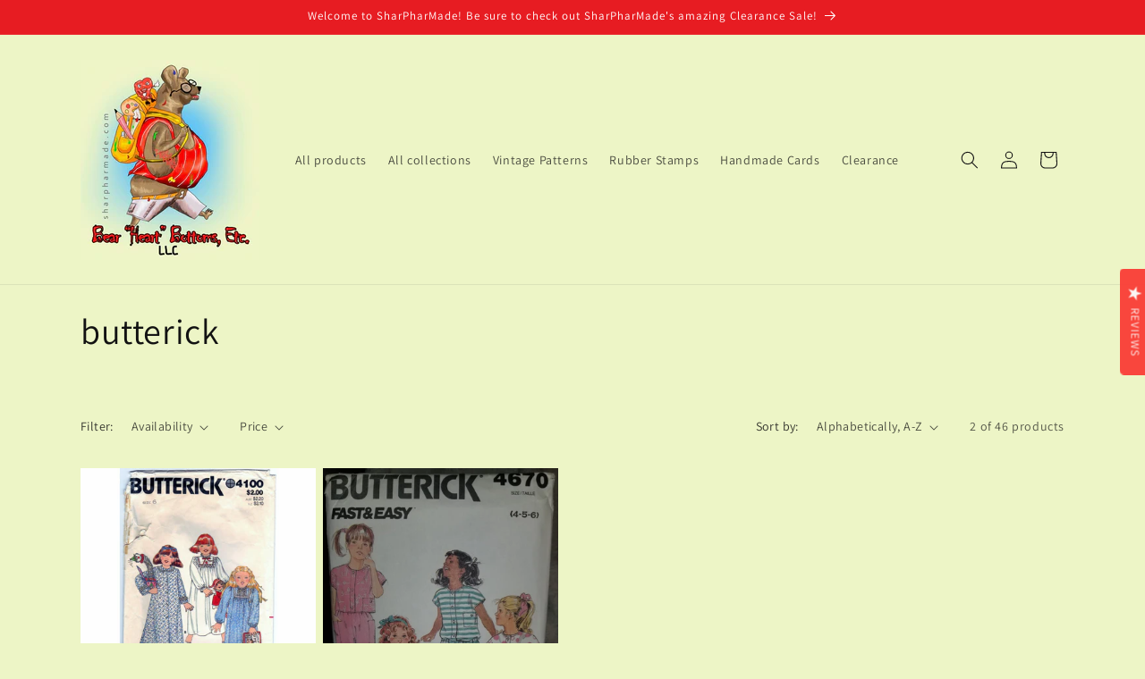

--- FILE ---
content_type: text/css; charset=UTF-8
request_url: https://www.sitejabber.com/css/v2/widget-styles.css?widgets=review-tab
body_size: 12577
content:
@layer stjr-properties;@layer stjr-theme,stjr-base,stjr-components,stjr-utilities,stjr-user-styles;@layer stjr-base{.stjr-container{clear:both;color:#000;direction:ltr;line-height:1.5}.stjr-container input,.stjr-container textarea,.stjr-container select,.stjr-container button{font-family:inherit;z-index:1}.stjr-container button{border:0}.stjr-container input::-moz-placeholder,.stjr-container textarea::-moz-placeholder{color:#aaa}.stjr-container input::placeholder,.stjr-container textarea::placeholder{color:#aaa}.stjr-container input[type=radio]:before,.stjr-container input[type=radio]:after{display:none!important}.stjr-container .stjr-select__option--empty{color:#aaa}.stjr-container select:has(option:checked[disabled]){color:#aaa}.stjr-container select option{color:#000}.stjr-container p,.stjr-container span,.stjr-container img,.stjr-container label,.stjr-container fieldset{border:0;outline:0;vertical-align:baseline;background-color:#fff0;margin:0;padding:0;text-align:left;line-height:1.2}.stjr-container label{float:none;width:auto;text-transform:initial;top:auto;display:inline-block;overflow:visible}.stjr-container p,.stjr-container span,.stjr-container div,.stjr-container a{font-family:inherit;letter-spacing:normal;line-height:1.2}.stjr-container a:not(.stjr-review__read_more_link){color:#19a6d1;text-decoration:none!important}.stjr-container a:not(.stjr-review__read_more_link):after,.stjr-container a:not(.stjr-review__read_more_link):before{border-bottom:0;border-top:0;text-decoration:none}.stjr-container a:not(.stjr-review__read_more_link):hover,.stjr-container a:not(.stjr-review__read_more_link):focus{text-decoration:none!important}.stjr-container a:not(.stjr-review__read_more_link):hover:after,.stjr-container a:not(.stjr-review__read_more_link):hover:before,.stjr-container a:not(.stjr-review__read_more_link):focus:after,.stjr-container a:not(.stjr-review__read_more_link):focus:before{border-bottom:0;border-top:0;text-decoration:none}.stjr-container p{font-size:14px;line-height:1.3em!important;word-break:break-word}.stjr-container select{-webkit-appearance:none;-moz-appearance:none;appearance:none;border:none;background:#fff0 url("data:image/svg+xml,%3Csvg width='10' height='6' fill='none' xmlns='http://www.w3.org/2000/svg'%3E%3Cpath d='M5 6L.67 0h8.66L5 6z' fill='%23676767'/%3E%3C/svg%3E") no-repeat calc(100% - 10px) center;padding-right:25px;height:auto;margin:auto}.stjr-container input{background:#fff}.stjr-container input[name=consent]{margin-right:10px;margin-left:0}.stjr-container input[type=checkbox],.stjr-container input[type=radio]{left:0;opacity:1;position:static}.stjr-container input[type=radio]:checked+label::before,.stjr-container input[type=radio]:checked+label::after,.stjr-container input[type=radio]+label::before{content:none}.stjr-container .clear{height:0;line-height:0;font-size:0pt;clear:both;margin:0;padding:0}.stjr-container .stjr-loading{height:34px;line-height:34px;display:none}.stjr-container .stjr-loading .custom-icon-spinner2{vertical-align:middle}.stjr-container .stjr-loading ::-moz-placeholder{color:#aaa;opacity:1;font-weight:400}.stjr-container .stjr-loading ::placeholder{color:#aaa;opacity:1;font-weight:400}.stjr-container .validator-error{color:#c73e14;font-size:.9em;font-weight:400;margin-bottom:10px;margin-top:3px}.stjr-container [class^=custom-icon-]:before,.stjr-container [class*=" custom-icon-"]:before{font-family:inherit!important;font-style:normal}.stjr-hash{display:none}.stjr-h1,.stjr-h2,.stjr-h3,.stjr-h4,.stjr-h5,.stjr-h6{font-weight:500;display:block;margin-block-end:8px}}.stjr-util-transition--d-0{transition-duration:0s!important}.stjr-util-slider-container-transition{transition:.5s ease}.stjr-util-slider__item-wrapper{display:flex;justify-content:space-between}.stjr-util-para--empty{padding:20px!important;margin-bottom:0!important}.stjr-util-para--center{text-align:center!important}.stjr-util-para--merchant-review-disclaimer{color:#000;font-size:24px!important;font-weight:normal!important;line-height:1.25!important}.stjr-widget--mobile .stjr-util-para--merchant-review-disclaimer{font-size:15px!important;text-align:center}@media(max-width:767px){.stjr-util-para--merchant-review-disclaimer{font-size:15px!important;text-align:center}}.stjr-util--border-bottom-black{border-bottom:1px solid #000}.stjr-util--pl-0{padding-left:0!important}.stjr-util--mt-4{margin-top:16px!important}.stjr-review-form__character-counter{bottom:-90px;font-size:13px;font-weight:400;height:20px;position:relative;text-align:right}@media(max-width:767px){.stjr-review-form__character-counter{bottom:-85px;height:30px;line-height:1.1;text-align:left}}.stjr-default-fieldset{display:block}.stjr-default-fieldset--flex{display:flex}.stjr-__footer{color:#757575;padding:8px 0;font-size:15px;margin-bottom:20px;text-align:center}.stjr-__footer>*{align-self:center}.stjr-__footer a{align-items:center;color:#757575;display:flex;justify-content:center;vertical-align:middle}.stjr-__footer img.stjr-__footer__logo{max-width:210px!important;height:auto!important;width:100%;margin:0 7px!important}.stjr-footer__branding{align-items:center;display:flex;flex-wrap:wrap;gap:8px;justify-content:center}.stjr-footer__branding__text{color:#757575;flex-shrink:0;font-size:13px}.stjr-footer__branding__text--light{color:#a2a5aa}.stjr-footer__branding__logo{font-size:14px;max-width:100px!important;height:auto;margin-top:auto!important;margin-bottom:auto!important;width:100%}.stjr-write-link{cursor:pointer}.stjr-hidden{display:none}.stjr-sr-only{position:absolute;width:1px;height:1px;padding:0;margin:-1px;overflow:hidden;clip:rect(0,0,0,0);white-space:nowrap;border-width:0}.stjr-sr-only-focusable:active,.stjr-sr-only-focusable:focus{position:static;width:auto;height:auto;margin:0;overflow:visible;clip:auto}.stjr-tw-flex{display:flex}.stjr-doe-review-row-text{font-size:13px!important;margin:16px 0!important}input[type=date].stjr-date-field-full-calandar-toggle{position:relative}input[type=date].stjr-date-field-full-calandar-toggle::-webkit-calendar-picker-indicator{position:absolute;top:0;left:0;right:0;bottom:0;width:auto;height:auto;color:#fff0;background:#fff0}@font-face{font-family:"CustomIcomoon";src:url(https://static.sitejabber.com/fonts/icomoon/CustomIcomoon.1769650075.woff) format("woff"),url(https://static.sitejabber.com/fonts/icomoon/CustomIcomoon.1769650075.ttf) format("truetype"),url("https://static.sitejabber.com/fonts/icomoon/CustomIcomoon.1769650075.svg#CustomIcomoon") format("svg");font-weight:400;font-style:normal;font-display:swap}[class^=custom-icon-],[class*=" custom-icon-"]{font-family:"CustomIcomoon"!important;speak:none;font-style:normal;font-weight:400;font-variant:normal;text-transform:none;text-rendering:auto;line-height:1;display:inline-block;-webkit-font-smoothing:antialiased;-moz-osx-font-smoothing:grayscale}.custom-icon-star2:before,.custom-icon-star2-full:before,.custom-icon-star2-half-left:before,.custom-icon-star2-half-right:before,.custom-icon-star2-empty:before{content:""}.custom-icon-star:before{content:""}.custom-icon-spinner2:before{content:""}.custom-icon-spinner11:before{content:""}.custom-icon-camera:before{content:""}.custom-icon-file-presentation:before{content:""}.custom-icon-file-text-o:before{content:""}.custom-icon-pencil-square-o:before{content:""}.custom-icon-pencil:before{content:""}.custom-icon-window-close:before{content:""}.stjr-alert{background-color:#fff;box-sizing:border-box;color:#000;height:300px;left:50%;padding:80px 0;position:fixed;text-align:center;top:250px;transform:translate(-50%,-50%);width:min(90%,600px);z-index:99999999}.stjr-alert .stjr-h1{font-size:24px;font-weight:900;margin:30px 0 20px;padding:0}.stjr-alert p{font-size:15px;line-height:1.4;margin:0;padding:0}.stjr-icon,.stjr-container .stjr-review-helpful .helpfulButtonNo__down-icon,.stjr-container .stjr-review-helpful .helpfulButton__up-icon{background-repeat:no-repeat;background-position:center;background-size:contain;display:inline-block;font-size:1em;width:1em;min-height:1em;vertical-align:middle}.stjr-icon__arrow-left{background-image:url("data:image/svg+xml,%3Csvg width='11' height='19' fill='none' xmlns='http://www.w3.org/2000/svg'%3E%3Cpath d='M10.124.857L2.181 9.131l7.943 8.274' stroke='%23676767' stroke-width='2'/%3E%3C/svg%3E")}.stjr-icon__arrow-left--color-light{background-image:url("data:image/svg+xml,%3Csvg width='11' height='19' fill='none' xmlns='http://www.w3.org/2000/svg'%3E%3Cpath d='M10.124.857L2.181 9.131l7.943 8.274' stroke='%23fff' stroke-width='2'/%3E%3C/svg%3E")}.stjr-icon__arrow-right{background-image:url("data:image/svg+xml,%3Csvg width='11' height='19' fill='none' xmlns='http://www.w3.org/2000/svg'%3E%3Cpath d='M1.356 1.213L9.44 9.635l-8.084 8.421' stroke='%23676767' stroke-width='2'/%3E%3C/svg%3E")}.stjr-icon__arrow-right--color-light{background-image:url("data:image/svg+xml,%3Csvg width='11' height='19' fill='none' xmlns='http://www.w3.org/2000/svg'%3E%3Cpath d='M1.356 1.213L9.44 9.635l-8.084 8.421' stroke='%23fff' stroke-width='2'/%3E%3C/svg%3E")}.stjr-icon__thumbs-up,.stjr-container .stjr-review-helpful .helpfulButton:hover .helpfulButton__up-icon,.stjr-container .stjr-review-helpful .helpfulButton.active .helpfulButton__up-icon{background-image:url("data:image/svg+xml,%3Csvg width='15' height='15' fill='none' xmlns='http://www.w3.org/2000/svg'%3E%3Cpath d='M14.086 7.896c.306-.404.475-.9.475-1.414 0-.818-.457-1.591-1.192-2.023a1.232 1.232 0 00-.624-.169H8.38l.11-2.237A1.948 1.948 0 007.951.608 1.94 1.94 0 006.534 0C5.588 0 4.751.637 4.5 1.549l-1.563 5.66H2.93V15h8.597c.168 0 .331-.033.482-.098a2.34 2.34 0 001.327-2.829 2.343 2.343 0 00.377-2.088c.306-.404.475-.899.475-1.414a2.486 2.486 0 00-.102-.675zM0 7.792v6.626c0 .322.26.582.582.582h1.184V7.21H.582A.582.582 0 000 7.792z' fill='%23464646'/%3E%3C/svg%3E")}.stjr-icon--color-light.stjr-icon__thumbs-up,.stjr-container .stjr-review-helpful .helpfulButton:hover .stjr-icon--color-light.helpfulButton__up-icon,.stjr-container .stjr-review-helpful .helpfulButton.active .stjr-icon--color-light.helpfulButton__up-icon{background-image:url("data:image/svg+xml,%3Csvg width='15' height='15' fill='none' xmlns='http://www.w3.org/2000/svg'%3E%3Cpath d='M14.086 7.896c.306-.404.475-.9.475-1.414 0-.818-.457-1.591-1.192-2.023a1.232 1.232 0 00-.624-.169H8.38l.11-2.237A1.948 1.948 0 007.951.608 1.94 1.94 0 006.534 0C5.588 0 4.751.637 4.5 1.549l-1.563 5.66H2.93V15h8.597c.168 0 .331-.033.482-.098a2.34 2.34 0 001.327-2.829 2.343 2.343 0 00.377-2.088c.306-.404.475-.899.475-1.414a2.486 2.486 0 00-.102-.675zM0 7.792v6.626c0 .322.26.582.582.582h1.184V7.21H.582A.582.582 0 000 7.792z' fill='%23969696'/%3E%3C/svg%3E")}.stjr-icon__thumbs-up--o,.stjr-container .stjr-review-helpful .helpfulButton__up-icon{background-image:url("data:image/svg+xml,%3Csvg width='15' height='15' fill='none' xmlns='http://www.w3.org/2000/svg'%3E%3Cpath d='M13.488 7.443l-.23.304.11.364c.043.146.067.302.07.466a1.593 1.593 0 01-.323.956l-.23.303.11.365a1.592 1.592 0 01-.256 1.42l-.23.303.109.365a1.59 1.59 0 01-.903 1.923h0l-.004.002a.46.46 0 01-.184.036H3.68V7.331L5.222 1.75h0A1.366 1.366 0 016.535.75h.003a1.19 1.19 0 01.87.373l.001.001c.23.243.348.557.332.893 0 0 0 0 0 0l-.11 2.237-.037.786h5.152c.086 0 .17.023.245.066.518.305.821.839.821 1.376 0 .35-.115.686-.323.961zM1.016 14.25H.75V7.96h.266v6.29z' stroke='%23969696' stroke-width='1.5'/%3E%3C/svg%3E")}.stjr-icon--color-light.stjr-icon__thumbs-up--o,.stjr-container .stjr-review-helpful .stjr-icon--color-light.helpfulButton__up-icon{background-image:url("data:image/svg+xml,%3Csvg width='15' height='15' fill='none' xmlns='http://www.w3.org/2000/svg'%3E%3Cpath d='M13.488 7.443l-.23.304.11.364c.043.146.067.302.07.466a1.593 1.593 0 01-.323.956l-.23.303.11.365a1.592 1.592 0 01-.256 1.42l-.23.303.109.365a1.59 1.59 0 01-.903 1.923h0l-.004.002a.46.46 0 01-.184.036H3.68V7.331L5.222 1.75h0A1.366 1.366 0 016.535.75h.003a1.19 1.19 0 01.87.373l.001.001c.23.243.348.557.332.893 0 0 0 0 0 0l-.11 2.237-.037.786h5.152c.086 0 .17.023.245.066.518.305.821.839.821 1.376 0 .35-.115.686-.323.961zM1.016 14.25H.75V7.96h.266v6.29z' stroke='%23969696' stroke-width='1.5'/%3E%3C/svg%3E")}.stjr-icon__thumbs-down,.stjr-container .stjr-review-helpful .helpfulButtonNo:hover .helpfulButtonNo__down-icon,.stjr-container .stjr-review-helpful .helpfulButtonNo.active .helpfulButtonNo__down-icon{background-image:url("data:image/svg+xml,%3Csvg width='15' height='15' fill='none' xmlns='http://www.w3.org/2000/svg'%3E%3Cpath d='M14.086 7.104c.306.404.475.9.475 1.414 0 .818-.457 1.591-1.192 2.023-.19.11-.405.17-.624.169H8.38l.11 2.237a1.949 1.949 0 01-.538 1.445A1.942 1.942 0 016.534 15 2.116 2.116 0 014.5 13.451l-1.563-5.66H2.93V0h8.597c.168 0 .331.033.482.098a2.34 2.34 0 011.327 2.829 2.343 2.343 0 01.377 2.088c.306.404.475.899.475 1.414-.003.23-.036.457-.102.675zM0 7.208V.582C0 .26.26 0 .582 0h1.184v7.79H.582A.582.582 0 010 7.208z' fill='%23464646'/%3E%3C/svg%3E")}.stjr-icon--color-light.stjr-icon__thumbs-down,.stjr-container .stjr-review-helpful .helpfulButtonNo:hover .stjr-icon--color-light.helpfulButtonNo__down-icon,.stjr-container .stjr-review-helpful .helpfulButtonNo.active .stjr-icon--color-light.helpfulButtonNo__down-icon{background-image:url("data:image/svg+xml,%3Csvg width='15' height='15' fill='none' xmlns='http://www.w3.org/2000/svg'%3E%3Cpath d='M14.086 7.104c.306.404.475.9.475 1.414 0 .818-.457 1.591-1.192 2.023-.19.11-.405.17-.624.169H8.38l.11 2.237a1.949 1.949 0 01-.538 1.445A1.942 1.942 0 016.534 15 2.116 2.116 0 014.5 13.451l-1.563-5.66H2.93V0h8.597c.168 0 .331.033.482.098a2.34 2.34 0 011.327 2.829 2.343 2.343 0 01.377 2.088c.306.404.475.899.475 1.414-.003.23-.036.457-.102.675zM0 7.208V.582C0 .26.26 0 .582 0h1.184v7.79H.582A.582.582 0 010 7.208z' fill='%23969696'/%3E%3C/svg%3E")}.stjr-icon__thumbs-down--o,.stjr-container .stjr-review-helpful .helpfulButtonNo__down-icon{background-image:url("data:image/svg+xml,%3Csvg width='15' height='15' fill='none' xmlns='http://www.w3.org/2000/svg'%3E%3Cpath d='M13.488 7.557l-.23-.304.11-.364c.043-.146.067-.302.07-.466a1.593 1.593 0 00-.323-.956l-.23-.303.11-.365a1.59 1.59 0 00-.257-1.42l-.23-.303.11-.365a1.59 1.59 0 00-.903-1.923h0l-.004-.002a.46.46 0 00-.184-.036H3.68v6.919l1.542 5.582h0c.162.587.703.999 1.312.999h.003a1.192 1.192 0 00.87-.373l.001-.001c.23-.243.348-.557.332-.893 0 0 0 0 0 0l-.11-2.237-.037-.786h5.152c.086 0 .17-.023.245-.066.518-.305.821-.839.821-1.376 0-.35-.115-.686-.323-.961zM1.016.75H.75v6.29h.266V.75z' stroke='%23969696' stroke-width='1.5'/%3E%3C/svg%3E")}.stjr-icon--color-light.stjr-icon__thumbs-down--o,.stjr-container .stjr-review-helpful .stjr-icon--color-light.helpfulButtonNo__down-icon{background-image:url("data:image/svg+xml,%3Csvg width='15' height='15' fill='none' xmlns='http://www.w3.org/2000/svg'%3E%3Cpath d='M13.488 7.557l-.23-.304.11-.364c.043-.146.067-.302.07-.466a1.593 1.593 0 00-.323-.956l-.23-.303.11-.365a1.59 1.59 0 00-.257-1.42l-.23-.303.11-.365a1.59 1.59 0 00-.903-1.923h0l-.004-.002a.46.46 0 00-.184-.036H3.68v6.919l1.542 5.582h0c.162.587.703.999 1.312.999h.003a1.192 1.192 0 00.87-.373l.001-.001c.23-.243.348-.557.332-.893 0 0 0 0 0 0l-.11-2.237-.037-.786h5.152c.086 0 .17-.023.245-.066.518-.305.821-.839.821-1.376 0-.35-.115-.686-.323-.961zM1.016.75H.75v6.29h.266V.75z' stroke='%23969696' stroke-width='1.5'/%3E%3C/svg%3E")}.stjr-icon__check-circle-filled{background-image:url("data:image/svg+xml,%3Csvg xmlns='http://www.w3.org/2000/svg' width='1em' height='1em' fill='none' viewBox='0 0 16 16'%3E%3Cg clip-path='url(https://static.sitejabber.com/%23a)'%3E%3Cpath fill='%2355C03D' fill-rule='evenodd' d='M.667 8a7.333 7.333 0 1 1 14.666 0A7.333 7.333 0 0 1 .667 8Zm6.804 2.805 4.667-4.667-.943-.943L7 9.391 4.805 7.195l-.943.943 2.667 2.667a.667.667 0 0 0 .942 0Z' clip-rule='evenodd'/%3E%3C/g%3E%3Cdefs%3E%3CclipPath id='a'%3E%3Cpath fill='%23fff' d='M0 0h16v16H0z'/%3E%3C/clipPath%3E%3C/defs%3E%3C/svg%3E")}.stjr-icon__map-pin-line{background-image:url("data:image/svg+xml,%3Csvg xmlns='http://www.w3.org/2000/svg' width='1em' height='1em' fill='none' viewBox='0 0 16 16'%3E%3Cpath fill='%237B7B7A' d='M7.998 1a5.999 5.999 0 0 0-5.541 3.697 5.982 5.982 0 0 0 1.205 6.414.5.5 0 0 0 .094.12l3.46 3.447c.43.429 1.138.429 1.567 0l3.45-3.438a.996.996 0 0 0 .011-.01l.002-.003a.513.513 0 0 0 .063-.075 5.98 5.98 0 0 0-.977-9.14A6.005 6.005 0 0 0 7.998 1Zm0 1a4.995 4.995 0 0 1 4.905 5.963 4.983 4.983 0 0 1-1.368 2.555.482.482 0 0 0-.033.037L8.08 13.969c-.049.049-.105.049-.154 0L4.553 10.61l-.002-.002a.502.502 0 0 0-.084-.086A4.994 4.994 0 0 1 3.38 5.078 4.992 4.992 0 0 1 7.998 2Zm.016 2.012A3.009 3.009 0 0 0 5.01 7.016a3.009 3.009 0 0 0 3.004 3.004 3.016 3.016 0 0 0 3.011-3.004 3.016 3.016 0 0 0-3.011-3.004Zm0 .996a2 2 0 0 1 2.007 2.008 2.003 2.003 0 0 1-2.007 2.007c-1.114 0-2-.894-2-2.007 0-1.114.886-2.008 2-2.008Z'/%3E%3C/svg%3E")}.stjr-icon__search{background-image:url("data:image/svg+xml,%3Csvg xmlns='http://www.w3.org/2000/svg' fill='none' viewBox='0 0 16 16'%3E%3Cpath fill='%23535353' d='M13.807 12.86 11.54 10.6a5.28 5.28 0 0 0 1.127-3.267 5.333 5.333 0 1 0-5.334 5.334A5.28 5.28 0 0 0 10.6 11.54l2.26 2.267a.665.665 0 0 0 .947 0 .665.665 0 0 0 0-.947ZM3.333 7.333a4 4 0 1 1 8 0 4 4 0 0 1-8 0Z'/%3E%3C/svg%3E")}.stjr-widget .spinner,.stjr-spinner,.stjr-work-indicator{display:inline-block;animation:stjr-rotation 1.2s linear infinite}.stjr-work-indicator{font-family:"CustomIcomoon"!important;speak:none;font-style:normal;font-weight:400;font-variant:normal;text-transform:none;text-rendering:auto;line-height:1;-webkit-font-smoothing:antialiased;-moz-osx-font-smoothing:grayscale}.stjr-work-indicator:before{content:""}.stjr-widget .spinner+*,.stjr-spinner+*,.stjr-work-indicator+*{padding-left:10px!important}.stjr-work-indicator~.helpfulButton,.stjr-work-indicator~.helpfulButtonNo{padding-left:0px!important}@keyframes stjr-rotation{0%{transform:rotate(0deg)}100%{transform:rotate(360deg)}}.stjr-sj-button{background-color:#19a6d1;box-shadow:none;border-radius:3px;box-sizing:border-box;color:#fff;float:left;font-size:15px;letter-spacing:1px;line-height:15px;padding:10px 15px;text-align:center;text-decoration:none;text-transform:uppercase;width:100%;height:auto!important}.stjr-sj-button--medium{font-size:18px;font-weight:700;line-height:25px;padding:5px 15px}.stjr-sj-button:hover{cursor:pointer;color:#fff;background-color:#c63a03;text-decoration:none}.stjr-button{display:inline-block;font-size:15px;letter-spacing:1px;text-transform:uppercase;text-decoration:none;line-height:15px;color:#fff;border-radius:3px;padding:12px 35px;background-color:#575757}.stjr-button:hover{background-color:#676767;cursor:pointer;text-decoration:none}.stjr-button--blue{background-color:#19a6d1}.stjr-button--blue:hover{background-color:#19a6d1;opacity:.8}.stjr-button--orange{background-color:#19a6d1!important}.stjr-button--orange:hover{background-color:#19a6d1!important;opacity:.8}.stjr-button--inverted{color:#19a6d1;display:none}.stjr-button--inverted:hover{color:#fff}a.stjr-button{color:#fff!important}.stjr-button .stjr-button--inverted a.stjr-button{display:inline-block;color:#fff}.stjr-container .photo{background-color:#fff;border:1px solid #999;padding:1px;border-radius:3px}.stjr-container .photo img{border-radius:3px}.stjr-container .photo.medium{height:60px;width:60px}.stjr-container .photo.tiny{height:32px;width:32px}.stjr-container .custom-icon-star2,.stjr-container .custom-icon-star2-full,.stjr-container .custom-icon-star2-half-left{color:#fdc20e}.stjr-container .custom-icon-star2-half-right{color:#d2d2d2}.stjr-container .custom-icon-star2-empty{color:#d2d2d2}.stjr-container .star.custom-icon-star2-half-left,.stjr-container .custom-icon-star2-half-left{margin-right:0!important;overflow:hidden;width:.5em!important}.stjr-container .custom-icon-star2-half-right{width:.5em!important;overflow:hidden;transform:rotateY(180deg)}.stjr-container .stars--widgets{align-items:center;box-sizing:border-box;display:flex;justify-content:flex-start;margin-top:auto;margin-bottom:auto}.stjr-container .stars--widgets{font-size:15px;text-align:left}.stjr-container .stars--widgets .star{box-sizing:border-box;line-height:1;margin:auto 0;margin-right:1px;font-size:15px;height:auto;width:auto;float:left}.stjr-container .stars--widgets--normal{font-size:20px;text-align:left}.stjr-container .stars--widgets--normal .star--normal{font-size:20px}.stjr-container .stars--widgets--medium{font-size:25px;text-align:left}.stjr-container .stars--widgets--medium .star--medium{font-size:25px}.stjr-container .stars--widgets--large{text-align:left;width:auto}.stjr-container .stars--widgets--large .star--large{font-size:48px}.stjr-container .stars--widgets--responsive{width:auto;text-align:left}@media(min-width:769px){.stjr-container .stars--widgets--responsive{font-size:48px;text-align:left;width:auto}}.stjr-container .stars--widgets--responsive .star--responsive{font-size:25px}@media(min-width:769px){.stjr-container .stars--widgets--responsive .star--responsive{font-size:48px}}.stjr-container .star_rating_header{font-size:20px;letter-spacing:0px!important;width:100px;text-align:left}.stjr-sitejabber-stars .stars{margin-top:auto}.stjr-sitejabber-stars .stars--widgets .star{color:#fff!important;height:1em!important;line-height:1em!important;margin-right:.1111111111em!important;min-width:1em!important;position:relative;text-align:center;transform:translateY(0)!important;width:1em!important;float:left}.stjr-sitejabber-stars .stars--widgets .star:before{position:relative;z-index:2;display:none}.stjr-sitejabber-stars .stars--widgets .star:after{background-image:url("data:image/svg+xml,%3Csvg data-name='Layer 1' xmlns='http://www.w3.org/2000/svg' viewBox='0 0 10 10'%3E%3Cpath d='M10 5a5 5 0 11-5-5 5 5 0 015 5z' fill-rule='evenodd' fill='%23ee6922'/%3E%3Cpath d='M8.4 4a.23.23 0 00-.2-.16l-.44-.07-1.44-.25h-.18a.83.83 0 01-.07-.13L6 3.22l-.2-.41c-.08-.15-.15-.3-.22-.45s-.25-.49-.37-.74A.24.24 0 005 1.48a.25.25 0 00-.22.14l-.36.74c-.08.15-.15.3-.22.45l-.2.41-.08.15-.06.13h-.18l-1.45.21-.44.07a.23.23 0 00-.2.16.26.26 0 00.06.26l.35.36 1.14 1.11v.14l-.35 1.94A.28.28 0 002.9 8H3a.2.2 0 00.11 0l.3-.15 1-.52L5 7l.6.32 1 .51.3.15a.24.24 0 00.23 0 .26.26 0 00.12-.23l-.33-2v-.13L8 4.56l.35-.34A.24.24 0 008.4 4z' fill='%23fff' fill-rule='evenodd'/%3E%3C/svg%3E");background-position:center;background-repeat:no-repeat;background-size:contain;bottom:0;content:"";left:0;margin:auto;position:absolute;right:0;top:0;z-index:1;height:1em!important;min-width:1em!important;width:1em!important}.stjr-sitejabber-stars .stars--widgets .star:last-child{margin-right:auto!important}.stjr-sitejabber-stars .stars--widgets .star.custom-icon-star2-empty:before,.stjr-sitejabber-stars .stars--widgets .star.custom-icon-star2-half-right:before{content:"  "!important}.stjr-sitejabber-stars .stars--widgets .star.custom-icon-star2-empty:after,.stjr-sitejabber-stars .stars--widgets .star.custom-icon-star2-half-right:after{background-image:url("data:image/svg+xml,%3Csvg data-name='Layer 1' xmlns='http://www.w3.org/2000/svg' viewBox='0 0 10 10'%3E%3Cpath d='M10 5a5 5 0 11-5-5 5 5 0 015 5z' fill-rule='evenodd' fill='%23D7D7D7'/%3E%3Cpath d='M8.4 4a.23.23 0 00-.2-.16l-.44-.07-1.44-.25h-.18a.83.83 0 01-.07-.13L6 3.22l-.2-.41c-.08-.15-.15-.3-.22-.45s-.25-.49-.37-.74A.24.24 0 005 1.48a.25.25 0 00-.22.14l-.36.74c-.08.15-.15.3-.22.45l-.2.41-.08.15-.06.13h-.18l-1.45.21-.44.07a.23.23 0 00-.2.16.26.26 0 00.06.26l.35.36 1.14 1.11v.14l-.35 1.94A.28.28 0 002.9 8H3a.2.2 0 00.11 0l.3-.15 1-.52L5 7l.6.32 1 .51.3.15a.24.24 0 00.23 0 .26.26 0 00.12-.23l-.33-2v-.13L8 4.56l.35-.34A.24.24 0 008.4 4z' fill='%23fff' fill-rule='evenodd'/%3E%3C/svg%3E")}.stjr-sitejabber-stars .stars--widgets .star.custom-icon-star2-half-left{padding-left:3%;margin-right:0!important}.stjr-sitejabber-stars .stars--widgets .star.custom-icon-star2-half-right:after{left:-100%}.stjr-sitejabber-stars .stars--widgets .star.custom-icon-star2-half-left,.stjr-sitejabber-stars .stars--widgets .star.custom-icon-star2-half-right{overflow:hidden;max-width:.5em;min-width:.5em!important}.stjr-sitejabber-stars .stars--widgets--normal .star--normal{height:1em!important;line-height:1em!important;margin-right:.1111111111em!important;min-width:1em!important;width:1em!important}.stjr-sitejabber-stars .stars--widgets--normal .star--normal:after{height:1em!important;min-width:1em!important;width:1em!important}.stjr-sitejabber-stars .stars--widgets--normal .star.custom-icon-star2-half-left,.stjr-sitejabber-stars .stars--widgets--normal .star.custom-icon-star2-half-right{max-width:.5em;min-width:.5em!important}.stjr-sitejabber-stars .stars--widgets--medium .star--medium{height:1em!important;line-height:1em!important;margin-right:.1111111111em!important;min-width:1em!important;width:1em!important}.stjr-sitejabber-stars .stars--widgets--medium .star--medium:after{height:1em!important;min-width:1em!important;width:1em!important}.stjr-sitejabber-stars .stars--widgets--medium .star.custom-icon-star2-half-left,.stjr-sitejabber-stars .stars--widgets--medium .star.custom-icon-star2-half-right{max-width:.5em;min-width:.5em!important}.stjr-sitejabber-stars .stars--widgets--large .star--large{height:1em!important;line-height:1em!important;margin-right:.1111111111em!important;min-width:1em!important;width:1em!important}.stjr-sitejabber-stars .stars--widgets--large .star--large:after{height:1em!important;min-width:1em!important;width:1em!important}.stjr-sitejabber-stars .stars--widgets--large .star.custom-icon-star2-half-left,.stjr-sitejabber-stars .stars--widgets--large .star.custom-icon-star2-half-right{max-width:.5em;min-width:.5em!important}@media(min-width:769px){.stjr-sitejabber-stars .stars--widgets--responsive .star--responsive{height:1em!important;line-height:1em!important;margin-right:.1111111111em!important;min-width:1em!important;width:1em!important}.stjr-sitejabber-stars .stars--widgets--responsive .star--responsive:after{height:1em!important;min-width:1em!important;width:1em!important}}.stjr-sitejabber-stars .stars--widgets--responsive .star.custom-icon-star2-half-left,.stjr-sitejabber-stars .stars--widgets--responsive .star.custom-icon-star2-half-right{max-width:.5em;min-width:.5em!important}.stjr-stars-rating-field.stars fieldset.stars__rating-input{border:0;padding:0;display:flex;color:#d2d2d2}.stjr-stars-rating-field.stars fieldset.stars__rating-input:focus-visible{outline:0}.stjr-stars-rating-field.stars fieldset.stars__rating-input:hover{color:#fdc20e}.stjr-stars-rating-field.stars fieldset.stars__rating-input label{position:relative;cursor:pointer;color:inherit}.stjr-stars-rating-field.stars fieldset.stars__rating-input label:focus{color:#fdc20e}.stjr-stars-rating-field.stars fieldset.stars__rating-input label:hover{color:#fdc20e}.stjr-stars-rating-field.stars fieldset.stars__rating-input label .star{color:inherit!important}.stjr-stars-rating-field.stars fieldset.stars__rating-input label input{position:absolute!important;left:0!important;right:0!important;margin:auto;top:0;bottom:0;z-index:5;width:100%;height:100%;opacity:0!important;z-index:3;cursor:pointer}.stjr-stars-rating-field.stars fieldset.stars__rating-input label input:focus~*{color:#fdc20e}.stjr-stars-rating-field.stars fieldset.stars__rating-input label i{z-index:4;position:relative}.stjr-stars-rating-field.stars fieldset.stars__rating-input label:focus~label,.stjr-stars-rating-field.stars fieldset.stars__rating-input label:hover~label{color:#d2d2d2}.stjr-stars-rating-field.stars label:has(input:focus-visible){outline:1px solid}.stjr-stars-rating-field.stars:has(label:nth-child(5)>input:checked) fieldset.stars__rating-input label:nth-child(-n+5),.stjr-stars-rating-field.stars:has(label:nth-child(5)>input:focus-visible) fieldset.stars__rating-input label:nth-child(-n+5){color:#fdc20e}.stjr-stars-rating-field.stars:has(label:nth-child(4)>input:checked) fieldset.stars__rating-input label:nth-child(-n+4),.stjr-stars-rating-field.stars:has(label:nth-child(4)>input:focus-visible) fieldset.stars__rating-input label:nth-child(-n+4){color:#fdc20e}.stjr-stars-rating-field.stars:has(label:nth-child(3)>input:checked) fieldset.stars__rating-input label:nth-child(-n+3),.stjr-stars-rating-field.stars:has(label:nth-child(3)>input:focus-visible) fieldset.stars__rating-input label:nth-child(-n+3){color:#fdc20e}.stjr-stars-rating-field.stars:has(label:nth-child(2)>input:checked) fieldset.stars__rating-input label:nth-child(-n+2),.stjr-stars-rating-field.stars:has(label:nth-child(2)>input:focus-visible) fieldset.stars__rating-input label:nth-child(-n+2){color:#fdc20e}.stjr-stars-rating-field.stars:has(label:nth-child(1)>input:checked) fieldset.stars__rating-input label:nth-child(-n+1),.stjr-stars-rating-field.stars:has(label:nth-child(1)>input:focus-visible) fieldset.stars__rating-input label:nth-child(-n+1){color:#fdc20e}.stjr-review-page-pagination,.stjr-video-review-grid-pagination,.stjr-review-tab-pagination{align-items:center;color:#676767;display:flex;justify-content:center;margin:auto;padding:10px}@media(max-width:767px){.stjr-review-page-pagination,.stjr-video-review-grid-pagination,.stjr-review-tab-pagination{flex-flow:column}}.stjr-review-page-pagination__numbers,.stjr-video-review-grid-pagination__numbers,.stjr-review-tab-pagination__numbers{display:flex;flex-wrap:wrap}.stjr-review-page-pagination .ellipsis,.stjr-video-review-grid-pagination .ellipsis,.stjr-review-tab-pagination .ellipsis{margin-right:10px}.stjr-review-page-pagination{font-size:15px;line-height:34px}.stjr-review-page-pagination span.stjr-review-page-pagination__link--disabled{padding:1px 7px 2px;margin-right:10px;display:none}.stjr-review-page-pagination span.stjr-review-page-pagination__link--current,.stjr-review-page-pagination span.stjr-review-page-pagination__link,.stjr-review-page-pagination .stjr-review-page-pagination__link{display:flex;align-items:center;justify-content:center;background-color:#fff0;border:0!important;color:#757575;border-radius:4px;min-width:34px;min-height:34px;line-height:34px;font-size:15px;padding:0 10px;margin:5px 0;margin-right:10px;text-decoration:none;text-align:center}@media(max-width:767px){.stjr-review-page-pagination span.stjr-review-page-pagination__link--current,.stjr-review-page-pagination span.stjr-review-page-pagination__link,.stjr-review-page-pagination .stjr-review-page-pagination__link{line-height:25px;min-height:25px;min-width:25px;padding:3px 7px}}.stjr-review-page-pagination .stjr-review-page-pagination__link--ellipsis{pointer-events:none}.stjr-review-page-pagination__next,.stjr-review-page-pagination__next>span,.stjr-review-page-pagination__previous,.stjr-review-page-pagination__previous>span{display:flex;align-items:center}@media(max-width:767px){.stjr-review-page-pagination__next,.stjr-review-page-pagination__previous,.stjr-review-page-pagination__numbers{display:flex;flex-wrap:wrap;flex:1 1 auto;justify-content:center;margin-right:0;width:100%}}.stjr-review-page-pagination__next .stjr-review-page-pagination__link,.stjr-review-page-pagination__previous .stjr-review-page-pagination__link{background-color:#757575!important;color:#fff!important}.stjr-review-page-pagination span.stjr-review-page-pagination__link--current,.stjr-review-page-pagination .stjr-review-page-pagination__link--current,.stjr-review-page-pagination .stjr-review-page-pagination__link:hover{background-color:#757575;color:#fff!important}.stjr-review-page-pagination__link:hover{cursor:pointer}.stjr-review-page-pagination__prev{margin-right:10px}.stjr-review-page-pagination__page{margin-right:10px}.stjr-review-page-pagination__page.active{font-weight:700;color:#000}.stjr-review-page-pagination .stjr-review-page-pagination__link,.stjr-review-page-pagination .stjr-review-page-pagination__link__link,.stjr-review-page-pagination a.stjr-review-page-pagination__link__link{color:inherit;border:0!important;text-decoration:none!important}.stjr-review-page-pagination .stjr-review-page-pagination__link__link,.stjr-review-page-pagination a.stjr-review-page-pagination__link__link{text-align:center;flex:1;height:100%;width:100%;display:flex;align-items:center;justify-content:center}.stjr-video-review-grid-pagination{font-size:15px;line-height:34px}.stjr-video-review-grid-pagination span.stjr-video-review-grid-pagination__link--disabled{padding:1px 7px 2px;margin-right:10px;display:none}.stjr-video-review-grid-pagination span.stjr-video-review-grid-pagination__link--current,.stjr-video-review-grid-pagination span.stjr-video-review-grid-pagination__link,.stjr-video-review-grid-pagination .stjr-video-review-grid-pagination__link{display:inline-block;background-color:#fff0;border:0!important;color:#757575;border-radius:4px;min-width:34px;min-height:34px;line-height:34px;font-size:15px;padding:0 10px;margin:5px 0;margin-right:10px;text-decoration:none;text-align:center}@media(max-width:767px){.stjr-video-review-grid-pagination span.stjr-video-review-grid-pagination__link--current,.stjr-video-review-grid-pagination span.stjr-video-review-grid-pagination__link,.stjr-video-review-grid-pagination .stjr-video-review-grid-pagination__link{line-height:25px;min-height:25px;min-width:25px;padding:3px 7px}}.stjr-video-review-grid-pagination__next,.stjr-video-review-grid-pagination__next>span,.stjr-video-review-grid-pagination__previous,.stjr-video-review-grid-pagination__previous>span{display:flex;align-items:center}@media(max-width:767px){.stjr-video-review-grid-pagination__next,.stjr-video-review-grid-pagination__previous,.stjr-video-review-grid-pagination__numbers{display:flex;flex-wrap:wrap;flex:1 1 auto;justify-content:center;margin-right:0;width:100%}}.stjr-video-review-grid-pagination__next .stjr-video-review-grid-pagination__link,.stjr-video-review-grid-pagination__previous .stjr-video-review-grid-pagination__link{background-color:#757575!important;color:#fff!important}.stjr-video-review-grid-pagination span.stjr-video-review-grid-pagination__link--current,.stjr-video-review-grid-pagination .stjr-video-review-grid-pagination__link--current,.stjr-video-review-grid-pagination .stjr-video-review-grid-pagination__link:hover{background-color:#757575;color:#fff!important}.stjr-video-review-grid-pagination__link:hover{cursor:pointer}.stjr-video-review-grid-pagination__prev{margin-right:10px}.stjr-video-review-grid-pagination__page{margin-right:10px}.stjr-video-review-grid-pagination__page.active{font-weight:700;color:#000}.stjr-video-review-grid-pagination .stjr-video-review-grid-pagination__link,.stjr-video-review-grid-pagination .stjr-video-review-grid-pagination__link__link,.stjr-video-review-grid-pagination a.stjr-video-review-grid-pagination__link__link{color:inherit;border:0!important;text-decoration:none!important}.stjr-review-tab-pagination{border-top:1px solid #e5e5e5;display:flex;flex-wrap:wrap;font-size:12px;justify-content:center;line-height:28px;margin:0 15px;padding:20px 0}.stjr-review-tab-pagination span.stjr-review-tab-pagination__link--disabled{padding:1px 7px 2px;margin:5px 0;margin-right:5px;display:none}.stjr-review-tab-pagination a{line-height:28px;border-radius:4px}.stjr-review-tab-pagination span.stjr-review-tab-pagination__link--current,.stjr-review-tab-pagination span.stjr-review-tab-pagination__link,.stjr-review-tab-pagination .stjr-review-tab-pagination__link{display:inline-block;background-color:#fff;color:#757575;border-radius:4px;min-height:28px;line-height:28px;font-size:inherit;padding:0 10px;margin:5px 0;margin-right:5px;text-decoration:none;text-align:center}.stjr-review-tab-pagination .stjr-review-tab-pagination__link--ellipsis{pointer-events:none}.stjr-review-tab-pagination__next,.stjr-review-tab-pagination__next>span,.stjr-review-tab-pagination__previous,.stjr-review-tab-pagination__previous>span{display:flex;align-items:center}@media(max-width:767px){.stjr-review-tab-pagination__next,.stjr-review-tab-pagination__previous,.stjr-review-tab-pagination__numbers{display:flex;flex-wrap:wrap;flex:1 1 auto;justify-content:center;margin-right:0;width:100%}}.stjr-review-tab-pagination__next .stjr-review-tab-pagination__link,.stjr-review-tab-pagination__previous .stjr-review-tab-pagination__link{background-color:#757575;color:#fff}.stjr-review-tab-pagination span.stjr-review-tab-pagination__link--current,.stjr-review-tab-pagination .stjr-review-tab-pagination__link--current,.stjr-review-tab-pagination .stjr-review-tab-pagination__link:hover{background-color:#757575;color:#fff!important}.stjr-review-tab-pagination__link{position:relative;display:flex!important;justify-content:center}.stjr-review-tab-pagination__link__link{flex:1 1 auto}.stjr-review-tab-pagination__link:hover{cursor:pointer}.stjr-review-tab-pagination__prev{margin-right:5px}.stjr-review-tab-pagination__page{margin-right:5px}.stjr-review-tab-pagination__page.active{font-weight:700;color:#000}.stjr-review-tab-pagination .stjr-review-tab-pagination__link,.stjr-review-tab-pagination .stjr-review-tab-pagination__link__link,.stjr-review-tab-pagination a.stjr-review-tab-pagination__link__link{border:0!important;color:inherit;text-decoration:none!important}.stjr-review-page-pagination__next .stjr-review-page-pagination__link,.stjr-review-page-pagination__previous .stjr-review-page-pagination__link{background-color:#757575!important;color:#fff!important}.stjr-review-page-pagination span.stjr-review-page-pagination__link--current,.stjr-review-page-pagination .stjr-review-page-pagination__link--current,.stjr-review-page-pagination .stjr-review-page-pagination__link:hover{background-color:#757575;color:#fff!important}.stjr-review-row{padding:15px 0;border-bottom:1px solid #ececec}.stjr-review-row:last-child,.stjr-review-row .stjr-review-row-last{border-bottom:0}.stjr-review__stars{float:left;margin-right:7px}.stjr-review__title{font-size:15px;line-height:17px;color:#000;font-weight:700;margin-bottom:10px;text-align:left}.stjr-review__title a{border:0;color:#e0511e}.stjr-author{font-size:12px;color:#bababa;margin-bottom:10px;text-align:left;font-weight:400}.stjr-author__name{color:#000}.stjr-review__content{color:#787878;font-size:13px;margin-top:0;margin-bottom:12px;overflow:hidden}.stjr-review__content span{color:#787878!important}.stjr-review__content span.stjr-review__content__reason{display:block;font-weight:600;margin-top:10px!important}.stjr-review__primary-links{margin-top:20px;line-height:20px}.stjr-review__links .helpful{float:left}.stjr-review__links .helpful+.links{float:right;position:relative;bottom:1px;color:#d7d6da}.stjr-review__links .stjr-container a.stjr-reviews-truncate_more_link{cursor:pointer;color:#e0511e}.stjr-review__top-row{display:flex;justify-content:flex-start;line-height:1.5}.stjr-review__top-row .stjr-review__title{line-height:inherit}.stjr-review__top-row .stjr-review__title a{line-height:inherit}.stjr-review__top-row .stjr-review__stars .stars--widgets .star{line-height:1.5}.stjr-review-comments{margin-top:7px;margin-bottom:10px;padding:8px;background-color:#eceef5;display:block;border-radius:4px;position:relative}.stjr-review-comments:after{bottom:100%;left:20%;border:solid #fff0;content:" ";height:0;width:0;position:absolute;pointer-events:none;border-color:#fff0;border-bottom-color:#eceef5;border-width:10px;margin-left:-10px}.stjr-review-comment{float:left;width:380px}.stjr-review-comments p{font-size:13px!important}.stjr-review-comment__arrow{position:absolute;top:-11px;left:80px}.stjr-review-comment__thumbnail{float:left;margin-right:8px}.stjr-review-comment__author{font-weight:700;margin-right:5px}.stjr-review-comment__info{margin-top:4px;color:#676767}.stjr-review-comment__date{float:left;color:#aeb0b2;font-size:12px}.stjr-container .stjr-vote-helpful .stjr-vote-helpful__container,.stjr-container .stjr-review-helpful .helpful_container{font-size:15px;font-weight:400;line-height:1;margin-bottom:15px;margin-top:15px}.stjr-container .stjr-review-helpful.active .isHelpful{color:#464646}.stjr-container .stjr-review-helpful .helpful_container{display:flex;align-items:center;color:#757575;color:#757575;color:#757575}.stjr-container .stjr-review-helpful .helpfulButton:hover,.stjr-container .stjr-review-helpful .helpfulButton.active{color:#464646}.stjr-container .stjr-review-helpful .helpfulButtonNo:hover,.stjr-container .stjr-review-helpful .helpfulButtonNo.active{color:#464646}.stjr-container .stjr-vote-helpful .stjr-vote-helpful__container+.clear,.stjr-container .stjr-review-helpful .helpful_container+.clear{margin-bottom:10px}.stjr-container .stjr-review-helpful .zero{display:none}.stjr-container .stjr-vote-helpful .stjr-vote-helpful__num-hlp,.stjr-container .stjr-review-helpful .numHlp{padding:0 5px;color:inherit}.stjr-container .stjr-vote-helpful .stjr-vote-helpful__num-hlp-in,.stjr-container .stjr-review-helpful .numHlpIn{display:inline-block;overflow:visible}.stjr-container .stjr-vote-helpful .stjr-vote-helpful__button,.stjr-container .stjr-review-helpful .helpfulButton,.stjr-container .stjr-vote-helpful .stjr-vote-helpful__button-no,.stjr-container .stjr-review-helpful .helpfulButtonNo{cursor:pointer;display:inline-block;position:relative;box-sizing:content-box;line-height:1;margin-left:5px;display:flex;justify-content:center;align-items:center}.stjr-container .helpful_container .isHelpful__loading{display:none!important}.stjr-container .helpful_container .isHelpful__loading.active{display:inline-block!important}.stjr-container .stjr-vote-helpful .stjr-vote-helpful__is-helpful,.stjr-container .stjr-review-helpful .isHelpful{margin-right:8px;cursor:default;color:#757575}.stjr-container .stjr-vote-helpful .stjr-vote-helpful__gray-arrow,.stjr-container .stjr-review-helpful .grayArrowLeft{cursor:default;display:none;float:left;height:9px;left:6px;overflow:hidden;position:relative;top:3px;width:9px;z-index:1}.stjr-container .stjr-vote-helpful .stjr-vote-helpful__gray-arrow:after,.stjr-container .stjr-review-helpful .grayArrowLeft:after{content:"";position:absolute;width:7px;height:7px;background:#fff;transform:rotate(120deg) skewY(30deg);top:1px;left:6px;border:1px solid #d3d3d3}.stjr-review__read_more_link{color:#007ba3;text-decoration:underline!important;text-transform:lowercase}@media(prefers-reduced-motion:no-preference){.stjr-review__read_more_link{transition:all ease .2s}}.stjr-review__read_more_link:hover,.stjr-review__read_more_link:active{text-decoration:none!important}.stjr-container .stjr-review-tab-empty{text-align:center;padding-top:50px;padding-bottom:70px}.stjr-container .stjr-reviews-list-container .stjr-review-tab-empty p{font-size:18px!important;margin-bottom:20px;text-align:center}.stjr-container .stjr-review-tab-empty .stjr-button{float:none}.stjr-review-form__character-counter{bottom:-90px;font-size:13px;font-weight:400;height:20px;position:relative;text-align:right}@media(max-width:767px){.stjr-review-form__character-counter{bottom:-85px;height:30px;line-height:1.1;text-align:left}}.stjr-overlay{background:rgb(0 0 0 / .3);bottom:0;display:block;height:100%;left:0;position:fixed;right:0;top:0;width:100%;z-index:9999997}.stjr-overlay--alert{z-index:99999997}.stjr-overlay:not([style]){display:block!important}@media(min-width:768px){.stjr-dropdown-interactive{width:140px}}@media(min-width:768px){.stjr-dropdown-interactive .stjr-dropdown-inner{right:0}}.stjr-dropdown-interactive{float:left;height:45px;position:relative;cursor:pointer}.stjr-dropdown-interactive button{background:#fff0!important;box-shadow:none!important}.stjr-dropdown-interactive button:hover{background:#fff0!important;box-shadow:none!important}.stjr-dropdown-interactive .stjr-dropdown-inner{background:#fff;border:1px solid #dadcdf;left:0;position:absolute;top:0;z-index:1;border-radius:4px}.stjr-dropdown-interactive .stjr-dropdown-selected-content,.stjr-dropdown-interactive .stjr-dropdown-selection{height:32px;font-size:14px}.stjr-dropdown-interactive .sort-dropdown-option-button{background:0 0;border:none;min-height:32px;line-height:32px;padding:0 0 0 10px;text-align:left;width:100%}.stjr-dropdown-interactive .stjr-dropdown-up-down-caret{fill:#626669;min-height:45px;margin-right:5px;padding:0;position:absolute;right:0;top:0;width:16px}.stjr-dropdown-interactive svg:not(:root){overflow:hidden}.stjr-dropdown-interactive ul{display:none}.stjr-dropdown-interactive ul,.stjr-dropdown-interactive ul li{margin:0!important;padding:0!important;list-style:none!important;-webkit-padding-start:0}.stjr-dropdown-interactive ul:after,.stjr-dropdown-interactive ul:before,.stjr-dropdown-interactive ul li:after,.stjr-dropdown-interactive ul li:before{content:none!important}.stjr-dropdown-interactive .stjr-dropdown-option{color:#545658;font-size:14px;min-height:32px}.stjr-dropdown-interactive .stjr-dropdown-option:not(.inactive):hover{background:#f5f6f7}.stjr-dropdown-interactive .stjr-dropdown-option-button{background:0 0;border:none;height:32px;line-height:32px;padding:0 0 0 10px;text-align:left;width:100%;cursor:pointer;font-size:14px;color:#676767}.stjr-dropdown-interactive .stjr-dropdown-option.stjr-dropdown-option-disabled>button{opacity:.25;cursor:not-allowed}.stjr-reviews-tab{display:none;text-decoration:none;border:0}.stjr-reviews-tab-modal{display:none;position:fixed;z-index:9999999998;left:0;top:0;width:100%;height:100%;overflow:auto;background-color:#000;background-color:rgb(0 0 0 / .5)}.stjr-reviews-tab-modal .stjr-reviews-tab-reviews,.stjr-reviews-tab-modal .stjr-review-form-container{height:calc(90vh - 253px);max-height:298px;overflow:auto}.stjr-reviews-tab-modal-content{position:relative;box-shadow:0 4px 8px 0 rgb(0 0 0 / .2),0 6px 20px 0 rgb(0 0 0 / .19);background-color:#fff;margin-top:6%;width:500px;display:none;border-radius:4px;animation-name:animatetop;animation-duration:.6s}@media(min-width:769px){.stjr-reviews-tab-modal-content{margin:5vh auto}}.stjr-reviews-tab-modal-content.stjr-close{animation-name:animateclose;animation-duration:.6s}.stjr-reviews-tab-modal.stjr-coveropen{animation-name:animatecover;animation-duration:.6s}.stjr-reviews-tab-modal.stjr-coverclose{animation-name:animatecoverclose;animation-duration:.6s}.stjr-reviews-tab-header{background-color:#f7f7f7;padding:23px 15px;text-align:center;color:#595959;position:relative;border-top-right-radius:4px;border-top-left-radius:4px;border-bottom:2px solid #f2f2f2!important}.stjr-reviews-tab-header__title{font-size:21px;font-weight:600;border:0}.stjr-reviews-tab-header a.stjr-reviews-tab-header__close{position:absolute;top:5px;right:15px;font-size:28px;opacity:.5;color:#676767!important;cursor:pointer}.stjr-reviews-tab-header a.stjr-reviews-tab-header__close:hover{opacity:.8;color:#444;border:0}.stjr-reviews-tab .stjr-reviews-tab-summary{margin-top:7px;text-align:center;display:flex;justify-content:center;align-items:center}.stjr-reviews-tab .stjr-reviews-tab-summary__text{color:#999;font-size:12px}.stjr-reviews-tab .stjr-reviews-tab-summary__text a{color:inherit;font-size:inherit;border:0}.stjr-reviews-tab .stjr-reviews-tab-summary__stars{margin-right:5px;transform:translateY(-1px)}.stjr-reviews-tab .stjr-reviews-tab-summary__stars .star{font-size:20px}.stjr-reviews-tab-mode{font-size:14px;display:flex}.stjr-reviews-tab-mode__button{border-bottom:2px solid rgb(0 85 155 / .35);color:#464646;cursor:pointer;flex:50%;font-weight:700;font-weight:400;padding:12px 0;text-align:center;text-transform:uppercase;width:50%}.stjr-reviews-tab-mode__button_text{color:#a2a5aa}.stjr-reviews-tab-mode__button.stjr-reviews-tab-mode__button--active,.stjr-reviews-tab-mode__button.stjr-reviews-tab-mode__button--active:hover{opacity:1;border-color:#19a6d1}.stjr-reviews-tab-mode__button.stjr-reviews-tab-mode__button--active .stjr-reviews-tab-mode__button_text,.stjr-reviews-tab-mode__button.stjr-reviews-tab-mode__button--active:hover .stjr-reviews-tab-mode__button_text{color:#464646}.stjr-reviews-tab-mode__button i{display:none;margin-right:10px;font-size:16px}.stjr-reviews-tab .stjr--review-row{padding-top:5px;padding-bottom:5px;margin-bottom:10px}.stjr-reviews-tab .stjr--review{display:flex;flex-wrap:wrap}.stjr-reviews-tab .stjr--review__container__content{width:100%;flex:1 1 auto}.stjr-reviews-tab .stjr-author{width:100%;flex:1 1 auto;color:inherit;color:#bababa!important}.stjr-reviews-tab .stjr-author__name{color:#757575!important}.stjr-reviews-tab .stjr--review__links{display:none}.stjr-reviews-tab-footer{border-top:1px solid #ececec!important;height:55px;display:flex;justify-content:center;align-items:center}.stjr-reviews-tab-footer .stjr-button{box-shadow:none;margin:6px 10px}.stjr-reviews-tab-attribution a{border:0;align-items:center;color:#757575;display:flex;justify-content:center;vertical-align:middle;font-size:13px;line-height:14px}.stjr-reviews-tab-attribution__logo{max-width:210px;height:auto!important;width:100%;margin:0 5px!important}.stjr-reviews-tab .helpful_container{font-size:12px!important}.stjr-reviews-tab .helpful_container .isHelpful,.stjr-reviews-tab .helpful_container .helpfulButton,.stjr-reviews-tab .helpful_container .helpfulButtonNo{font-size:12px!important}.stjr-reviews-tab .helpful_container .stjr-icon{font-size:12px!important}.stjr-reviews-tab .stjr-loading.stjr-button--registration-loading{align-items:center;justify-content:center}.stjr-reviews-tab .stjr-loading.stjr-button--registration-loading.active{display:flex!important}.stjr-reviews-tab .stjr-loading.stjr-button--registration-loading .loading-image__label{margin:0!important}.stjr-reviews-tab .stjr-review-tab-pagination{margin:0}.stjr-reviews-tab .stjr-review-tab-pagination__link:not(.stjr-review-tab-pagination__link--current){padding:0}.stjr-reviews-tab .stjr-review-tab-pagination__link:not(.stjr-review-tab-pagination__link--current) a{padding:0 10px}.stjr-reviews-tab a.stjr-review-tab-pagination__link{padding:0 10px!important}.stjr-reviews-tab__button--position-top{top:25vh}.stjr-reviews-tab__button--position-center{top:50vh}.stjr-reviews-tab__button--position-bottom{top:75vh}#stjr-reviews-tab__button{font-size:13px;text-transform:uppercase;letter-spacing:1px;line-height:13px;color:#fff;background-color:#19a6d1;z-index:9999999997;opacity:.95;padding:10px 20px;position:fixed;cursor:pointer;transform:rotate(90deg) translate(0%,-66px);transform-origin:top center;display:flex;align-items:center;justify-content:center}#stjr-reviews-tab__button svg{margin-right:8px;width:16px;height:15px;position:relative}#stjr-reviews-tab__button span{letter-spacing:1px;display:inline-block;position:relative;width:auto}#stjr-reviews-tab__button span{line-height:0}#stjr-reviews-tab__button>span{top:0;line-height:15px}#stjr-reviews-tab__button.stjr-reviews-tab__right{right:0;border-bottom-right-radius:5px;border-bottom-left-radius:5px}#stjr-reviews-tab__button.stjr-reviews-tab__left{align-items:center;border-top-left-radius:5px;border-top-right-radius:5px;display:flex;justify-content:center;left:0;transform-origin:bottom center;transform:rotate(90deg) translate(-35px,66px)}#stjr-reviews-tab__button.stjr-reviews-tab__left svg{top:0!important}#stjr-reviews-tab__button.stjr-reviews-tab__left span{line-height:0}#stjr-reviews-tab__button.stjr-reviews-tab__left>span{top:0;line-height:15px}.stjr-reviews-tab-write-review{display:none}.stjr-reviews-tab-reviews{position:relative}.stjr-reviews-tab-reviews__loading{background:rgb(158 158 158 / .5);bottom:0;left:0;opacity:0;pointer-events:none;position:absolute;right:0;top:0;text-align:center;transition:1s all ease;-webkit-user-select:none;-moz-user-select:none;user-select:none;visibility:hidden;z-index:2}.stjr-reviews-tab-reviews__loading.active{opacity:1;pointer-events:all;-webkit-user-select:all;-moz-user-select:all;user-select:all;visibility:visible}.stjr-reviews-tab-reviews__loading__indicator{font-size:2.5em;position:absolute;top:calc(50% - 75px);z-index:3}.stjr-review-form-container .stjr-review-form textarea{height:100px!important;min-height:100px!important}.stjr-review-form-container .stjr-answer-form input[type=text],.stjr-review-form-container .stjr-answer-form input[type=date],.stjr-review-form-container .stjr-answer-form textarea,.stjr-review-form-container .stjr-question-form input[type=text],.stjr-review-form-container .stjr-question-form textarea,.stjr-review-form-container .stjr-review-form input[type=text],.stjr-review-form-container .stjr-review-form input[type=date],.stjr-review-form-container .stjr-review-form textarea,.stjr-review-form-container .stjr-product-review-page-widget-search input[type=text]{font-size:15px}.stjr-answer-form,.stjr-question-form,.stjr-review-form{padding:15px;text-align:center}.stjr-review-form .stars--widgets--medium{cursor:pointer;margin-right:10px}.stjr-review-form__tip{color:#bababa;font-size:14px;font-weight:700}.stjr-review-form__field{align-items:center;display:flex;flex-wrap:wrap;justify-content:flex-start}.stjr-review-form__field__stars{padding-top:5px}.stjr-review-form__field .stars{transform:translateY(-2px)}.stjr-review-form__field .stjr-validator-error{flex:1 1 100%;width:100%}.stjr-answer-form__field,.stjr-question-form__field,.stjr-review-form__field{margin-bottom:15px}.stjr-review-form__field--radio{font-size:16px;font-weight:700;text-align:left}.stjr-review-form__field--radio input[type=radio]{-webkit-appearance:radio!important;-moz-appearance:radio!important;appearance:radio!important;height:13px!important;width:13px!important;z-index:1!important;margin:0!important;opacity:1!important;position:relative!important;vertical-align:text-top!important;position:static!important}.stjr-answer-form input[type=text],.stjr-answer-form input[type=date],.stjr-answer-form textarea,.stjr-question-form input[type=text],.stjr-question-form textarea,.stjr-review-form input[type=text],.stjr-review-form input[type=date],.stjr-review-form textarea,.stjr-product-review-page-widget-search input[type=text]{background-color:#fff0;border-radius:0;border:1px solid #d3d3d3;box-shadow:none;box-sizing:border-box;color:#464646;font-size:16px;height:initial;line-height:initial;margin:0;outline-color:#19a6d1;padding:11px;width:100%}.stjr-answer-form input[type=text]:focus,.stjr-answer-form input[type=date]:focus,.stjr-answer-form textarea:focus,.stjr-question-form input[type=text]:focus,.stjr-question-form textarea:focus,.stjr-review-form input[type=text]:focus,.stjr-review-form input[type=date]:focus,.stjr-review-form textarea:focus,.stjr-product-review-page-widget-search input[type=text]:focus{outline:1px solid #1482a3}.stjr-answer-form input[type=text]::-moz-placeholder,.stjr-answer-form input[type=date]::-moz-placeholder,.stjr-answer-form textarea::-moz-placeholder,.stjr-question-form input[type=text]::-moz-placeholder,.stjr-question-form textarea::-moz-placeholder,.stjr-review-form input[type=text]::-moz-placeholder,.stjr-review-form input[type=date]::-moz-placeholder,.stjr-review-form textarea::-moz-placeholder,.stjr-product-review-page-widget-search input[type=text]::-moz-placeholder{color:#d3d3d3}.stjr-answer-form input[type=text]::placeholder,.stjr-answer-form input[type=date]::placeholder,.stjr-answer-form textarea::placeholder,.stjr-question-form input[type=text]::placeholder,.stjr-question-form textarea::placeholder,.stjr-review-form input[type=text]::placeholder,.stjr-review-form input[type=date]::placeholder,.stjr-review-form textarea::placeholder,.stjr-product-review-page-widget-search input[type=text]::placeholder{color:#d3d3d3}.stjr-answer-form input[type=text].stjr-empty-field::-webkit-datetime-edit,.stjr-answer-form input[type=date].stjr-empty-field::-webkit-datetime-edit,.stjr-answer-form textarea.stjr-empty-field::-webkit-datetime-edit,.stjr-question-form input[type=text].stjr-empty-field::-webkit-datetime-edit,.stjr-question-form textarea.stjr-empty-field::-webkit-datetime-edit,.stjr-review-form input[type=text].stjr-empty-field::-webkit-datetime-edit,.stjr-review-form input[type=date].stjr-empty-field::-webkit-datetime-edit,.stjr-review-form textarea.stjr-empty-field::-webkit-datetime-edit,.stjr-product-review-page-widget-search input[type=text].stjr-empty-field::-webkit-datetime-edit{color:#d3d3d3}.stjr-answer-form textarea,.stjr-question-form textarea,.stjr-review-form textarea{height:80px;min-height:80px;box-sizing:border-box!important;max-width:100%}.stjr-registration-form{display:none}a.stjr-button--registration{color:#fff!important;font-size:14px;font-weight:700;min-height:39px;line-height:39px!important;min-width:208px;padding:0;text-align:center}p.stjr-reviews-page-write-answer__question-content{text-align:left;margin-bottom:20px}.stjr-review-confirmation__message-wrapper{align-items:center;display:flex;height:100%;justify-content:center}.stjr-answer-confirmation,.stjr-question-confirmation,.stjr-review-confirmation{height:280px;text-align:center;display:none}.stjr-answer-confirmation__message,.stjr-question-confirmation__message,.stjr-review-confirmation__message{font-size:20px;color:#4caf50;padding:20px;margin-bottom:20px;line-height:1.2}.stjr-answer-confirmation .stjr-button,.stjr-question-confirmation .stjr-button,.stjr-review-confirmation .stjr-button{float:none}.stjr-reviews-list-container,.questions-list-container{overflow-y:auto;border-bottom-right-radius:5px;border-bottom-left-radius:5px;scroll-behavior:smooth}.stjr-container .stjr-reviews-list-container p{color:#464646;font-size:14px;line-height:1.3em;margin:0;text-align:left;font-weight:400}.stjr-reviews-list{padding:10px 15px 0}@media only screen and (max-width:767px),only screen and (max-device-width:767px){#stjr-reviews-tab__button.stjr-reviews-tab__button--horizontal-button span{display:inline-block;position:relative}.stjr-reviews-tab-modal-content{width:500px;max-width:94%;margin:0 auto;margin-top:6%}#stjr-reviews-tab__button.stjr-reviews-tab__button--horizontal-button.stjr-reviews-tab__right{border-bottom-right-radius:55px;border-bottom-left-radius:55px}#stjr-reviews-tab__button.stjr-reviews-tab__button--horizontal-button.stjr-reviews-tab__left{border-top-right-radius:55px;border-top-left-radius:55px}#stjr-reviews-tab__button.stjr-reviews-tab__button--horizontal-button{top:initial!important;bottom:20px;border-radius:55px;transform:initial!important;transform-origin:initial!important}#stjr-reviews-tab__button.stjr-reviews-tab__button--horizontal-button.stjr-reviews-tab__right{right:20px}#stjr-reviews-tab__button.stjr-reviews-tab__button--horizontal-button.stjr-reviews-tab__left{left:20px}}@media only screen and (max-width:767px)and (orientation:landscape),only screen and (max-device-width:767px)and (orientation:landscape){.stjr-reviews-tab-modal-content{width:auto;max-width:auto;position:relative;margin:0 auto}.stjr-reviews-tab-modal-content .stjr-reviews-list-container{height:40vh}}@media only screen and (max-width:360px),only screen and (max-device-width:360px){.stjr-review-form .stars--widgets--medium{width:100%}.stjr-review-form .stjr-review-form__tip{padding-top:5px;padding-left:0}}input.stjr-validator-error{border:1px solid #c73e14}div.stjr-validator-error{margin-top:3px;font-weight:400;color:#c73e14;display:none;text-align:left}@keyframes animatecover{from{opacity:0}to{opacity:1}}@keyframes animatetop{from{top:-300px;opacity:0}to{top:0;opacity:1}}@keyframes animateclose{from{top:0;opacity:1}to{top:-300px;opacity:0}}@keyframes animatecoverclose{from{opacity:1}to{opacity:0}}

--- FILE ---
content_type: application/javascript; charset=UTF-8
request_url: https://www.sitejabber.com/js/v2/5d79c010b00e6/widgets.js?widget-classes=stjr-review-tab
body_size: 12527
content:
(function(root,factory){root.STJRV2=factory(root,root.document)})(typeof global!=="undefined"?global:typeof window!=="undefined"?window:this,function(window,document){"use strict";if(window.STJRV2)return window.STJRV2;var self={},scriptUrl=(function(){if(document.currentScript)
return document.currentScript.src;var ls,s,getSrc=function(ls,attr){var i,l=ls.length,nf,s;for(i=0;i<l;i++){s=null;if(ls[i].getAttribute.length!==undefined)s=ls[i].getAttribute(attr,2);if(!s)continue;nf=s;nf=nf.split("?")[0].split("/").pop();if(nf.match(/widget(\.min)?(\.[0-9]+)?\.js/))return s}};ls=document.getElementsByTagName("script");s=getSrc(ls,"src");if(!s){ls=document.getElementsByTagName("meta");s=getSrc(ls,"content")}
if(s)return s;return""})(),domain=scriptUrl.match(/^(https?:)?\/\/(staging\.|beta\.|dev\.|qa\.)?(www\.|biz\.)?(sitejabber|smartcustomer)\.com/)?scriptUrl.split("/")[2].replace("biz.",""):"www.sitejabber.com";if(domain=="sitejabber.com")domain="www.sitejabber.com";if(domain=="smartcustomer.com")domain="www.smartcustomer.com";var base="https://"+domain,prodBase='https://www.sitejabber.com',CDNBase='https://static.sitejabber.com',isAbsolute=base.indexOf("//www")>=0;var _loadingStyleSheet=!1,_hasLoadedStyleSheet=!1,WIDGET_NUMBER=0,cookieSent={},sj_responses={},sj_config={},sj_version_config={};self.isAbsolute=function(){return isAbsolute};self.getBase=function(){return base};self.getCDNBase=function(){return CDNBase};self.subBaseToCDN=function(str=base){return str===prodBase?CDNBase:str};self._getQueryString=function(key,val){var k,tmp=[];if(val===!0)val="1";else if(val===!1)val="0";if(val!==null){if(typeof val==="object"){for(k in val)if(val[k]!==null)tmp.push(self._getQueryString(key+"["+k+"]",val[k]));return tmp.join("")}else if(typeof val!=="function"&&typeof val!=="undefined")return encodeURIComponent(key)+"="+encodeURIComponent(val)+"&";else return""}else return""};self.getQueryString=function(productData,index){var ret="",key;for(key in productData)ret+=self._getQueryString(key+(typeof index=="number"?"["+index+"]":""),productData[key]);return ret};self.getConfig=function(){return sj_config};self.getVersionConfig=function(version){return sj_version_config?.[version]??null};self.getNextWidgetNumber=function(){return++WIDGET_NUMBER};self.getResponse=function(key){return sj_responses[key]};self.setConfig=function(cfg){if(typeof cfg!=="object"||cfg===null)return!1;sj_config=cfg;return!0};self.setVersionConfig=function(version,cfg){if(typeof cfg!=="object"||cfg===null)return!1;sj_version_config={...sj_version_config,[version]:{...cfg}};return!0};self.setResponse=function(key,response){sj_responses[key]=response;return this};self.jsonP=function(url,widgetNumber,callback,errorCallback){var script=document.createElement("script"),head=document.getElementsByTagName("head")[0];script.type="text/javascript";var srcUrl=url;try{srcUrl=new URL(srcUrl);srcUrl.searchParams.append("widget_version",2);srcUrl.searchParams.append("cache_version",'');srcUrl.searchParams.append("referrer_url",window.location.href)}catch(error){self.ErrorHandler(error)}
script.src=srcUrl;head.insertBefore(script,head.firstChild);if(errorCallback)
script.addEventListener("error",(res)=>{console.log(res);errorCallback()});if(callback)callback(script);return script};self.getParameterByName=function(urlParam,name){var url=!urlParam?urlParam:scriptUrl;name=name.replace(/[\[]/,"\\[").replace(/[\]]/,"\\]");var regex=new RegExp("[\\?&]"+name+"=([^&#]*)"),results=regex.exec(url);return results===null?"":decodeURIComponent(results[1].replace(/\+/g," "))};self.hasLoadedStyleSheet=function(){return _hasLoadedStyleSheet};self.getAttrObj=function(el){var options={},data,key;if(el){data=el.dataset;for(key in data)
options[key.split(/(?=[A-Z])/).join("_").toLowerCase()]=data[key]}
return options};self.isEventTrusted=function(event){let check=!0;if(!self.isMobileBrowser()&&event.isTrusted!==undefined)check=event.isTrusted;return check};self.isMobileBrowser=function(event){return/Android|webOS|iPhone|iPad|iPod|BlackBerry|IEMobile|Opera Mini/i.test(window.navigator.userAgent)};self.partInViewport=function(el){let x=el.getBoundingClientRect().left,y=el.getBoundingClientRect().top,ww=Math.max(document.documentElement.clientWidth,window.innerWidth||0),hw=Math.max(document.documentElement.clientHeight,window.innerHeight||0),w=el.clientWidth,h=el.clientHeight;return y<hw&&y+h>0&&x<ww&&x+w>0};self.markVoted=function(elsArr=[]){elsArr.forEach(function(el){var elm=el;var reviewId=elm.getAttribute("data-review");if(!reviewId){review=elm.getAttribute("data-review")}
var cookieName="helpfulvote-"+reviewId;var cookieValue=self.readCookie(cookieName);if(!cookieValue){cookieValue=self.readCookie(reviewId)}
if(!cookieValue){cookieValue=self.readCookie(elm.getAttribute("id"))}
if(RegExp("^(("+reviewId+")\\|(\\w+)\\|(\\d+)\\|(\\d+)\\|(\\d+))$").test(cookieValue)){var valueArr=cookieValue.split("|");el.dataset.vote_id=valueArr[2];if(valueArr[1]=="pos"||valueArr[1]=="neg"){elm.querySelector(".isHelpful").innerHTML=self.__("Thanks for your feedback!");elm.classList.add("active");if(valueArr[1]=="pos"){elm.querySelector(".js-helpful-button").classList.add("active")}else if(valueArr[1]=="neg"){elm.querySelector(".js-helpful-no-button").classList.add("active")}
var posVoteCounter=elm.querySelector(".js-pos-vote-count");var negVoteCounter=elm.querySelector(".js-neg-vote-count");posVoteCounter.innerText=valueArr[3];negVoteCounter.innerText=valueArr[4]}}})};self.__=function(string){let translations=window.STJR_TRANSLATIONS||{};try{Array.from(document.querySelectorAll(".js-stjr-additional-translations:not(.stjr-init)")).forEach((el)=>{el.classList.add("stjr-init");const translation=JSON.parse(el.innerText);translations={...translation,...translation}})}catch(error){console.log("Error parsing json translations");console.log(error)}
window.STJR_TRANSLATIONS=translations;return translations[string]||string};(self.createVoteCookies=function(name,reviewId,voteId,voteType,posVotes,negVotes,votedValue=1){var voteTypeAfter=parseInt(votedValue)!==0?voteType:"none";self.createCookie(name,reviewId+"|"+voteTypeAfter+"|"+voteId+"|"+posVotes+"|"+negVotes,30);self.setCookie(name.replace("-","."),reviewId+"|"+voteTypeAfter+"|"+voteId+"|"+posVotes+"|"+negVotes,30)}),(self.loadScript=function(url,callback){var tempBase=base,scriptElement=document.createElement("script"),r=!1;if(/dev\.biz\.sitejabber\.com/.test(location.origin)&&/\.js/.test(url))tempBase=location.origin;scriptElement.src=(self.isAbsolute()?CDNBase:tempBase)+url;scriptElement.type="text/javascript";scriptElement.crossOrigin="anonymous";scriptElement.onload=scriptElement.onreadystatechange=function(){if(!r&&(!this.readyState||this.readyState=="complete")){r=!0;if(callback)callback();}};document.getElementsByTagName("script")[0].appendChild(scriptElement)});self.loadStyleSheet=function(url){var linkElement=document.createElement("link");linkElement.href=url;linkElement.rel="stylesheet";linkElement.type="text/css";if(!url.startsWith('https://beta.sitejabber.com')){linkElement.crossOrigin="anonymous"}
document.getElementsByTagName("head")[0].appendChild(linkElement)};self.loadStyleSheets=function(url){if(!_loadingStyleSheet){_loadingStyleSheet=!0;var selectedWidgets="?widgets=review-tab";if(/\?widgets=/.test(selectedWidgets)){self.loadStyleSheet(self.getBase()+"/css/v2/widget-styles.css"+selectedWidgets)}else{self.loadStyleSheet(url+"widget"+(self.isAbsolute()?".min.1637847212":"")+".css")}
var timer=setInterval(function(){if(!0){clearInterval(timer);timer=null;_hasLoadedStyleSheet=!0}},50)}};self.render=function(){if(!self.hasLoadedStyleSheet()||!sj_responses["response"+this._widgetNumber]){window.setTimeout(self.render.bind(this),500);return this}
if(sj_responses["response"+this._widgetNumber].loaded)return;var u=document.getElementById("stjr-widget"+this._widgetNumber);var t=document.querySelector("#"+this.id);if(t==null||u==null)return;sj_responses["response"+this._widgetNumber].loaded=!0;u.innerHTML=sj_responses["response"+this._widgetNumber].html;this.render();return this};self.renderNoProductsMessage=function(classSelector,_widgetNumber){var u=document.querySelector(classSelector);u.innerHTML=`<p class="stjr-util-para--empty">${self.__("Preview will appear once products are added.")}</p>`};self.setCookie=function(name,channel,days){if(!cookieSent[name]){var url=base+"/save-cookie?n="+name+"&v="+channel+"&e="+days+"&rnd="+Math.random(),xmlHttp=new XMLHttpRequest();xmlHttp.open("GET",url,!0);xmlHttp.withCredentials=!0;xmlHttp.send(null);cookieSent[name]=!0}};self.createCookie=function(name,value,days,domain){var dom=domain?"; domain="+domain:"",expires="";if(days){var date=new Date();date.setTime(date.getTime()+days*24*60*60*1000);expires="; expires="+date.toGMTString()}
document.cookie=name+"="+value+expires+dom+"; path=/"};self.readCookie=function(name){var nameEQ=name+"=",ca=document.cookie.split(";"),c,i;for(i=0;i<ca.length;i++){c=ca[i];while(c.charAt(0)==" ")c=c.substring(1,c.length);if(c.indexOf(nameEQ)==0)return c.substring(nameEQ.length,c.length);}
return null};self.makeMiniSlider=function(sliderContainer,prevBtn,nextBtn,callback=null){var currentPageIndex,pagesNeeded,carouselDirectionReverse=!1,currentPageOrder=1,backUp=sliderContainer.cloneNode(!0),children=backUp.children,minReviewWidth,reviewPageWidth,sliderContainerParent=null;resize();prevBtn.addEventListener("click",navLeft);nextBtn.addEventListener("click",navRight);function navLeft(){if(pagesNeeded===0||pagesNeeded===1)return;carouselDirectionReverse=!0;sliderContainer.classList.add("stjr-util-slider-container-transition");sliderContainer.style.left="100%";sliderContainerParent.style.justifyContent="flex-end"}
function navRight(){if(pagesNeeded===0||pagesNeeded===1)return;carouselDirectionReverse=!1;sliderContainer.classList.add("stjr-util-slider-container-transition");sliderContainer.style.left="-100%";sliderContainerParent.style.justifyContent="flex-start"}
function changeSlide(){var allEls=[];if(carouselDirectionReverse){allEls=Array.from(sliderContainer.querySelectorAll("[data-position]"));if(currentPageOrder==1)currentPageOrder=pagesNeeded;else currentPageOrder--}else{allEls=Array.from(sliderContainer.querySelectorAll("[data-position]"));if(currentPageOrder==pagesNeeded)currentPageOrder=1;else currentPageOrder++}
let order=1;if(carouselDirectionReverse){for(let i=currentPageOrder;i<=pagesNeeded&&i>0;i++){allEls[i-1].style.order=order;order++}
for(let i=1;i<currentPageOrder&&i>0;i++){allEls[i-1].style.order=order;order++}}
if(!carouselDirectionReverse){for(let i=currentPageOrder;i<=pagesNeeded;i++){sliderContainer.querySelector("[data-position='"+i+"']").style.order=order;order++}
for(let i=1;i<currentPageOrder;i++){sliderContainer.querySelector("[data-position='"+i+"']").style.order=order;order++}}
sliderContainer.classList.remove("stjr-util-slider-container-transition");sliderContainer.style.left="0";sliderContainer.style.justifyContent="flex-start"}
function resize(){window.removeEventListener("resize",resize);sliderContainerParent=sliderContainer.parentElement;sliderContainerParent.style.display="flex";sliderContainerParent.style.justifyContent="flex-start";var sliderContainerParentWrapper=sliderContainerParent.parentElement;var parentWidth=sliderContainerParent.offsetWidth>0?sliderContainerParent.offsetWidth:document.body.offsetWidth;var minReviewWidth=sliderContainer.children[0].offsetWidth>0?sliderContainer.children[0].offsetWidth:120;currentPageIndex=0;sliderContainer.style.left="0%";var srcReviews=children;reviewPageWidth=sliderContainer.offsetWidth>0?sliderContainer.offsetWidth:document.body.offsetWidth;console.log('reviewPageWidth',reviewPageWidth)
if(reviewPageWidth<minReviewWidth)minReviewWidth=reviewPageWidth;var reviewsPerPage=parseInt(parentWidth/minReviewWidth);pagesNeeded=Math.ceil(srcReviews.length/reviewsPerPage);if(pagesNeeded===0||pagesNeeded===1){prevBtn.style.display="none";nextBtn.style.display="none"}else{prevBtn.style.display="flex";nextBtn.style.display="flex"}
parentWidth=sliderContainerParent.offsetWidth>0?sliderContainerParent.offsetWidth:document.body.offsetWidth;currentPageIndex=0;var pagesHtml="";var reviewIndex=0;sliderContainer.innerHTML="";console.log('reviewsPerPage',reviewsPerPage)
for(var pageIndex=0;pageIndex<pagesNeeded;pageIndex++){pagesHtml+=`<div class="stjr-util-slider__item-wrapper" data-position="${pageIndex + 1}" style="width:${parentWidth}px;order:${pageIndex + 1}; ${children.length < reviewsPerPage && pageIndex == 0 ? "justify-content:start;" : ""}">`;var reviewCount=0;var duplicateCount=0;while(reviewCount<reviewsPerPage){if(children[reviewIndex]){pagesHtml+=children[reviewIndex].outerHTML}else if(pageIndex>0){if(children[duplicateCount])pagesHtml+=children[duplicateCount].outerHTML;else{duplicateCount=0;pagesHtml+=children[duplicateCount].outerHTML}
duplicateCount++}
reviewCount++;reviewIndex++}
pagesHtml+=`</div>`}
sliderContainer.innerHTML=pagesHtml;var maxHeight=-1;sliderContainer.style.minHeight="800px";sliderContainer.style.position="relative";sliderContainer.style.display="flex";for(var el of sliderContainer.children)maxHeight=maxHeight>el.offsetHeight?maxHeight:el.offsetHeight;sliderContainer.dataset.initHeight=maxHeight+0;sliderContainer.style.minHeight=(maxHeight>0?maxHeight:100)+0+"px";sliderContainer.addEventListener("transitionend",()=>{changeSlide()});window.addEventListener("resize",resize);sliderContainerParentWrapper.style.opacity=1;if(callback)callback();}};self.maxZIndex=function(){return[...document.querySelectorAll("body *")].map((elt)=>parseFloat(getComputedStyle(elt).zIndex)).reduce((z,highest=Number.MIN_SAFE_INTEGER)=>(isNaN(z)||z<highest?highest:z))};self.ErrorHandler=function(res){if(typeof res==="object"&&res.status&&res.status=="error"){var resDataArr=[];for(var itemName in res){if(itemName!=="code"&&itemName!=="message"&&itemName!=="status"){resDataArr.push(JSON.stringify(res[itemName]))}}
console.log(`%cSitejabber widgets | ${res.code} | ${res.message ? res.message : "Error"} ${resDataArr.length > 0 ? "| " + resDataArr.join(" | ") : ""}`,"color:#ef6a23")}else{console.log(`%cSitejabber widgets | ${res}`,"color:#ef6a23")}
var evnt=new Event("STJRV2.ErrorHandler");document.querySelector("body").dispatchEvent(evnt)};self.consolidateOnPageProductMicroData=function(){var schemaJsonStructure=document.querySelector("#stjr-product-schema-json");if(!schemaJsonStructure){return}
var onPageProductSchema=document.querySelector('[itemtype$="schema.org/Product"]');var schemaJsonData=null;var schemaJsonStr=schemaJsonStructure.innerText.replace(/(\r\n|\n|\r|\t)/gm," ");try{schemaJsonData=JSON.parse(schemaJsonStr)}catch(e){console.log("Error parsing json schema")}
var itemTypes={author:"https://schema.org/Person",aggregateRating:"https://schema.org/AggregateRating",offers:"https://schema.org/Offer",review:"https://schema.org/Review",reviewRating:"https://schema.org/Rating",};if(!schemaJsonStructure||!onPageProductSchema||!schemaJsonData){return}
function updateMicroDataProperty(propertyObject,parentPropEl=null){for(var key in propertyObject){var propertyName=key;var property=propertyObject[propertyName];var microDataField=null;var similarMicroDataFields=parentPropEl.querySelectorAll(`[itemprop="${propertyName}"]`);if(similarMicroDataFields.length>0){Array.from(similarMicroDataFields).forEach((el,i)=>{if(el.parentElement.closest("[itemscope]")==parentPropEl){microDataField=el}})}
if(propertyName.indexOf("@")!==0){if(typeof property=="object"){if(!Array.isArray(property)){if(!microDataField){if(parentPropEl){parentPropEl.insertAdjacentHTML("beforeend",`<div style="display:hidden;" itemprop="${propertyName}" itemscope itemtype="${itemTypes[propertyName] ? itemTypes[propertyName] : "https://schema.org/" + propertyName}"></div>`)}else{parentPropEl.insertAdjacentHTML("beforeend",`<div itemprop="${propertyName}"></div>`)}}else{}}
if(Array.isArray(property)){if(parentPropEl){Array.from(property).forEach(function(val){parentPropEl.insertAdjacentHTML("beforeend",`<meta itemprop="${propertyName}" content="${self.htmlEntities(val)}"/>`)})}}else{updateMicroDataProperty(property,document.querySelector(`[itemprop="${propertyName}"]`))}}
if(typeof property=="string"){if(parentPropEl){if(microDataField){microDataField.setAttribute("content",property)}else{parentPropEl.insertAdjacentHTML("beforeend",`<meta itemprop="${propertyName}" content="${self.htmlEntities(property)}"/>`)}}}}}}
updateMicroDataProperty(schemaJsonData,onPageProductSchema);var ItemConditionMeta=onPageProductSchema.querySelector('[itemtype="http://schema.org/OfferItemCondition"]');if(ItemConditionMeta&&ItemConditionMeta.content&&!/DamagedCondition|NewCondition|RefurbishedCondition|UsedCondition/.test(ItemConditionMeta.content)){ItemConditionMeta.content="NewCondition"}
schemaJsonStructure.remove()};self.consolidateOnPageJsonSchema=function(){var schemaJsonStructure=document.querySelector("#stjr-product-schema-json");if(!schemaJsonStructure){return}
var onPageProductSchemas=document.querySelectorAll('script:not(#stjr-product-schema-json)[type="application/ld+json"]');var schemaJsonData=null;var isConsolidated=!1;var schemaJsonStr=schemaJsonStructure.innerText.replace(/(\r\n|\n|\r|\t)/gm," ");try{schemaJsonData=JSON.parse(schemaJsonStr)}catch(e){console.log("Error parsing json schema")}
if(!schemaJsonData){return}
Array.from(onPageProductSchemas).forEach((el)=>{updateJsonSchema(el,schemaJsonData)});function updateJsonSchema(schemaEl,schemaJsonData){var el=schemaEl;var jsonData=null;var jsonStr=el.innerText.replace(/(\r\n|\n|\r|\t)/gm," ");var productProperty=null;try{jsonData=JSON.parse(jsonStr)}catch(e){console.log("Error parsing json schema")}
if(jsonData&&jsonData["@context"]&&/schema\.org$|schema\.org\/$/.test(jsonData["@context"])&&jsonData["@graph"]&&Array.isArray(jsonData["@graph"])){Array.from(jsonData["@graph"]).forEach((graph,idx)=>{if(graph&&graph["@type"]&&graph["@type"]=="Product"){if(!productProperty){productProperty=graph}else{jsonData["@graph"][idx]=null}}});jsonData["@graph"]=jsonData["@graph"].filter((graph)=>!!graph)}
if(jsonData&&jsonData["@context"]&&/schema\.org$|schema\.org\/$/.test(jsonData["@context"])&&jsonData["@type"]&&jsonData["@type"]=="Product"){productProperty=jsonData}
if(productProperty){if(schemaJsonData.review){productProperty.review=schemaJsonData.review}
if(schemaJsonData.aggregateRating){productProperty.aggregateRating=schemaJsonData.aggregateRating}
if(schemaJsonData.description){productProperty.description=schemaJsonData.description}
if(productProperty&&productProperty.offers&&productProperty.offers.itemCondition){productProperty.offers.itemCondition="NewCondition"}
el.innerText=JSON.stringify(jsonData);isConsolidated=!0}}
if(isConsolidated){schemaJsonStructure.remove()}};self.consolidateOnPageOrganizationJsonSchema=function(){var schemaJsonStructures=document.querySelectorAll('#stjr-organization-schema-json');if(!schemaJsonStructures?.length){return}
var schemaJsonStructure=schemaJsonStructures[0];schemaJsonStructures.forEach((el,i)=>{if(i){el.remove()}});var onPageOrgSchemas=document.querySelectorAll('script:not(#stjr-organization-schema-json)[type="application/ld+json"]');var schemaJsonData=null;var isConsolidated=!1;var schemaJsonStr=schemaJsonStructure.innerText.replace(/(\r\n|\n|\r|\t)/gm," ");try{schemaJsonData=JSON.parse(schemaJsonStr)}catch(e){console.log("Error parsing json schema")}
if(!schemaJsonData){return}
Array.from(onPageOrgSchemas).forEach((el)=>{updateJsonSchema(el,schemaJsonData)});function updateJsonSchema(schemaEl,schemaJsonData){var el=schemaEl;var jsonData=null;var jsonStr=el.innerText.replace(/(\r\n|\n|\r|\t)/gm," ");var organizationProperty=null;try{jsonData=JSON.parse(jsonStr)}catch(e){console.log("Error parsing json schema")}
if(jsonData&&jsonData["@context"]&&/schema\.org$|schema\.org\/$/.test(jsonData["@context"])&&jsonData["@graph"]&&Array.isArray(jsonData["@graph"])){Array.from(jsonData["@graph"]).forEach((graph,idx)=>{if(graph&&graph["@type"]&&graph["@type"]=="Organization"){if(!organizationProperty){organizationProperty=graph}else{jsonData["@graph"][idx]=null}}});jsonData["@graph"]=jsonData["@graph"].filter((graph)=>!!graph)}
if(jsonData&&jsonData["@context"]&&/schema\.org$|schema\.org\/$/.test(jsonData["@context"])&&jsonData["@type"]&&jsonData["@type"]=="Organization"){organizationProperty=jsonData}
if(organizationProperty){if(schemaJsonData.review){organizationProperty.review=schemaJsonData.review}
if(schemaJsonData.aggregateRating){organizationProperty.aggregateRating=schemaJsonData.aggregateRating}
el.innerText=JSON.stringify(jsonData);isConsolidated=!0}}
if(isConsolidated){schemaJsonStructure.remove()}};self.htmlEntities=function(str){return String(str).replace(/&/g,"&amp;").replace(/</g,"&lt;").replace(/>/g,"&gt;").replace(/"/g,"&quot;")};self.widgetViewRegister=function(displayUrl="sharpharmade.com",widgetName="instant_feedback",queryParams={}){var url=self.getBase()+"/widget-view-register/"+displayUrl+"/"+widgetName;var params=queryParams;params.page_url=window.location.href;var viewMatrix=null;var displayConfirmed=0;if(widgetName=="instant_feedback"){var tempEl=document.querySelector(".stjr-review-checkout-widget");if(tempEl){viewMatrix=tempEl.getBoundingClientRect();displayConfirmed=viewMatrix.width&&viewMatrix.height?!0:!1}}
params.view_matrix=viewMatrix?JSON.stringify(viewMatrix):null;params.display_confirmed=displayConfirmed;var query=self.getQueryString(Object.assign({},params),null);self.jsonP(url+"?"+query)};self.sendMessageToParent=function(message,targetOrigin="*"){if(window.location.hash.includes("stjr-widget-debug")&&window.opener&&!window.opener.closed){try{window.opener.postMessage({...message,sender:'stjr-widget'},targetOrigin)}catch(error){self.ErrorHandler("Failed to send message to opener: "+error.message)}}};self.onMessageFromParent=function(callback){window.addEventListener("message",function(event){if(typeof callback==="function"){callback(event.data,event.origin,event.source)}})};const getDomElements=(el)=>{if(!el)return null;let elements=[];if(typeof el==='string'){elements=document.querySelectorAll(el)}else if(el.style){elements=[el]}
return elements.length?elements:null};self.setInert=(el,inertValue=!0)=>{const elements=getDomElements(el);if(!elements)return;elements.forEach(element=>{element.inert=inertValue})}
const applyDisplayAndInert=(el,display,inertValue)=>{const elements=getDomElements(el);if(!elements)return;elements.forEach(element=>{if(element&&element.style){element.style.display=display;if(inertValue!==null){element.inert=inertValue}}})};self.hideByStyleDisplay=(el,{display='none',setInert=!0}={})=>{applyDisplayAndInert(el,display,setInert?!0:null)};self.showByStyleDisplay=(el,{display='block',setInert=!0}={})=>{applyDisplayAndInert(el,display,setInert?!1:null)};if(!self.hasLoadedStyleSheet())self.loadStyleSheets((self.isAbsolute()?CDNBase:base)+"/css/");return self});STJRV2.ReviewsWidget=(function(){return this})();if(window.STJR){STJR.setConfig=function(args){STJRV2.setConfig(args)}}else{window.STJR={};STJR.setConfig=function(args){STJRV2.setConfig(args)}}
if((window?.Shopify?.Checkout?.step=='thank_you'||/thank_you/.test(location.href)||window?.Shopify?.Checkout?.isOrderStatusPage)&&!document.querySelector(".stjr-instant-feedback")){STJRV2.widgetViewRegister("sharpharmade.com","no_instant_feedback")}
var event=new Event("STJRV2.loaded");STJRV2.sendMessageToParent({type:"widget-script-loaded"});document.querySelector("body").dispatchEvent(event);(function(root,factory){root.SJTRUtils=factory(root,root.document)})(typeof global!=='undefined'?global:typeof window!=='undefined'?window:this,(function(window,document){'use strict';if(window.SJTRUtils)
return window.SJTRUtils;var gActiveAnimation;var gCallbackHalf;var self={};Math.easeInOutCubic=function(t,b,c,d){if((t/=d/2)<1)
return c/2*t*t*t+b;return c/2*((t-=2)*t*t+2)+b};self.stop=function(){gActiveAnimation=!1};self.scrollTo=function(params){var element=typeof params.element!=='undefined'?params.element:window;var to=params.to;var duration=typeof params.duration!=='undefined'?params.duration:1000;var callback=typeof params.callback!=='undefined'?params.callback:null;var easing=typeof params.easing!=='undefined'?params.easing:Math.easeInOutCubic;var start=typeof params.start!=='undefined'?params.start:(window.pageYOffset||document.documentElement.scrollTop)-(document.documentElement.clientTop||0);var change=to-start;var currentTime=0;var increment=16;gActiveAnimation=!0;gCallbackHalf=!1;var animateScroll=function(){if(gActiveAnimation){currentTime+=increment;element.scrollTo(0,easing(currentTime,start,change,duration));if(currentTime<duration){if(currentTime<(duration/2)&&callback)
if(!gCallbackHalf){gCallbackHalf=!0;callback(!0)}
setTimeout(animateScroll,increment)}else if(callback)
callback(!1);}else if(currentTime<duration&&callback)
callback(!1);};animateScroll()};self.scrollToElement=function(element,callback,_height){if(element.offsetHeight==0)return;var mh=Math.max(document.documentElement.clientHeight,window.innerHeight||0);var h=0;if(_height)
h=_height;var offsetTop=0;element.style.scrollBehavior='smooth';element.scrollTo(0,0);while(element){offsetTop+=element.offsetTop;element=element.offsetParent}
self.scrollTo({to:offsetTop+h,callback:callback})};self.convertToPlainText=function(html){var tempDivEl=document.createElement("div");tempDivEl.innerHTML=html;return tempDivEl.textContent||tempDivEl.innerText||""}
self.getParam=function(name,url=window.location.href){name=name.replace(/[\[\]]/g,'\\$&');var regex=new RegExp('[?&]'+name+'(=([^&#]*)|&|#|$)'),results=regex.exec(url);if(!results)return null;if(!results[2])return'';return decodeURIComponent(results[2].replace(/\+/g,' '))}
return self}));STJRV2.Tracking=(function(){var done=!1;return{trackConversionOrder:function(){function extractDomain(url){var domain;if(url.indexOf("://")>-1)domain=url.split("/")[2];else domain=url.split("/")[0];domain=domain.split(":")[0];return domain}
var SjFbPixelId=STJRV2.getParameterByName(window.location,"SjFbPixelId");if(SjFbPixelId)STJRV2.createCookie("SjFbPixelId",SjFbPixelId,30);if((typeof sitejabberTrackConversionData==="undefined"&&(typeof Shopify==="undefined"||typeof Shopify.checkout==="undefined"))||done)return;var appKey,orderId,params=null,currency="",total="";if(typeof Shopify!=="undefined"){appKey=STJRV2.getParameterByName(null,"app_key");orderId=Shopify.checkout.order_id;currency=Shopify.checkout.currency;total=Shopify.checkout.total_price}else if(typeof sitejabberTrackConversionData!=="undefined"){appKey=sitejabberTrackConversionData.appKey;orderId=sitejabberTrackConversionData.orderId;currency=sitejabberTrackConversionData.currency?sitejabberTrackConversionData.currency:"";total=sitejabberTrackConversionData.total?sitejabberTrackConversionData.total:"";params="";params+="currency="+currency+"&";params+="subtotal="+(sitejabberTrackConversionData.subtotal?sitejabberTrackConversionData.subtotal:"")+"&";params+="taxes="+(sitejabberTrackConversionData.taxes?sitejabberTrackConversionData.taxes:"")+"&";params+="total="+total+"&";params=params.substring(0,params.length-1)}
if(appKey&&orderId){var domain=window.location.hostname.match(/biz\.sitejabber\.com/)?window.location.hostname:scriptUrl.match(/biz\.sitejabber\.com/)?extractDomain(scriptUrl):"biz.sitejabber.com",base="https://"+domain,url=base+"/save-store-sale/"+appKey+"/"+orderId+"/"+Math.ceil(Math.random()*1000000),xmlHttp=new XMLHttpRequest();xmlHttp.open("POST",url,!0);xmlHttp.withCredentials=!0;xmlHttp.setRequestHeader("Content-type","application/x-www-form-urlencoded");xmlHttp.send(params);SjFbPixelId=STJRV2.readCookie("SjFbPixelId");if(SjFbPixelId){var oImg=document.createElement("img");oImg.setAttribute("src","https://www.facebook.com/tr?id="+SjFbPixelId+"&ev=Purchase&cd[value]="+total+"&cd[currency]="+currency+"&noscript=1");oImg.setAttribute("height","1");oImg.setAttribute("width","1");oImg.setAttribute("style","display:none");document.body.appendChild(oImg)}
done=!0}},}})();if(typeof STJR!=="undefined"){if(typeof STJRV2.Tracking=="function"){new STJRV2.Tracking().trackConversionOrder()}
if(typeof STJRV2.Tracking=="object"){STJRV2.Tracking.trackConversionOrder()}}
STJRV2.ReviewTabWidget=(function(){var that,widgetInitClassName="stjr-review-tab",widgetName="ReviewTabWidget",widgetInitRoutePath="widget-review-tab",options={},query="",id=widgetName,timer,widgetNumber,additionalOptions,widgetClassSelector=null,isPreviewMode=!1,initErrorCallback=null,star=0,page=1,optionsLength=100,optionsMinTrail=20,optionsEllipsisText="... ",optionsMoreText="read more",optionsLessText="less",reviewAlreadyWritten=!1,isDialog=!0,isPreviewMode=!1;that=this;var init=function(){var element=document.querySelector(`.${widgetInitClassName}:not(.stjr-init)`);if(!element)return;widgetNumber=STJRV2.getNextWidgetNumber();var url=`${STJRV2.subBaseToCDN()}/${widgetInitRoutePath}/sharpharmade.com/${widgetNumber}`;(attrOptions=STJRV2.getAttrObj(element)),(otherOptions=STJRV2.getConfig());id="stjr-widget"+widgetNumber;options=Object.assign({},otherOptions,attrOptions);isPreviewMode=typeof options.test!="undefined"?options.test:!1;element.classList.add("stjr-init","stjr-callback-"+widgetNumber,widgetName+"-"+widgetNumber);widgetClassSelector="."+widgetName+"-"+widgetNumber;query=STJRV2.getQueryString(Object.assign({},options),null);var initErrorCallback=null;STJRV2.ReviewsWidget["receiveCallback_"+widgetNumber]=function(resp){STJRV2.setResponse("response"+resp.callback,resp)};STJRV2.setResponse("response"+widgetNumber,null);STJRV2.jsonP(url+"?"+query,widgetNumber,function(script){render(widgetNumber)},initErrorCallback);var cont=document.querySelector(widgetClassSelector);if(cont==null){options.id="reviewTabWidget";cont=document.createElement("div");cont.id=options.id+"Inner";cont.class=`.${widgetInitClassName}-inner`;document.getElementsByTagName("body")[0].appendChild(cont)}
if(cont&&!options.test&&cont.parentNode.tagName!=="BODY"&&cont.parentNode.parentNode.tagName!=="BODY"){var tempHtml=cont.outerHTML;cont.remove();document.getElementsByTagName("body")[0].insertAdjacentHTML("beforeend",tempHtml)}
loadReviews(1);clearInterval(timer)};var render=function(){var sj_responses=STJRV2.getResponse("response"+widgetNumber);if(!STJRV2.hasLoadedStyleSheet()||!sj_responses){window.setTimeout(render.bind(this,widgetNumber),500);return}
if(sj_responses.loaded)return;sj_responses.loaded=!0;STJRV2.setResponse("response"+widgetNumber,sj_responses);var element=document.querySelector(widgetClassSelector);if(!element){return}
element.innerHTML=sj_responses.html;renderReviews();var btn=document.querySelector(widgetClassSelector+" #stjr-reviews-tab__button");var close=document.querySelector(widgetClassSelector+" .stjr-reviews-tab-header .stjr-reviews-tab-header__close");var logo=document.querySelector(widgetClassSelector+" .stjr-reviews-tab-footer .stjr-reviews-tab-attribution a");var floatContainer=document.querySelector(widgetClassSelector+" .stjr-reviews-tab-modal");if(btn==null)return;if(floatContainer){var maxZIndex=STJRV2.maxZIndex();maxZIndex=maxZIndex?parseInt(maxZIndex)+5:5;var computedZ=window.getComputedStyle(floatContainer);computedZ=computedZ.zIndex?computedZ.zIndex:0;if(maxZIndex>computedZ)floatContainer.style.zIndex=maxZIndex}
btn.addEventListener("click",buttonClick);if(close)close.addEventListener("click",closeClick);logo.addEventListener("click",logoClick);window.onclick=closeClick;STJRV2.sendMessageToParent({type:"widget-loaded",name:"stjr-review-tab",widgetClass:"stjr-review-tab",widgetNumber:widgetNumber})};var loadReviews=function(page){that=this;page=page;STJRV2.ReviewsWidget["reviewsTabCallback_"+page]=function(resp){STJRV2.setResponse("reviewTab"+page,resp);renderReviews()};var url=STJRV2.subBaseToCDN()+"/widget-review-tab-list/sharpharmade.com/"+page;if(query!='')
url+='?'+query;STJRV2.jsonP(url,function(script){scriptElement=script})};var reviewListScrollToTop=function(scrollDuration,callback){var reviewList=document.querySelector(widgetClassSelector+" .stjr-reviews-tab-reviews");if(callback){callback(!0)}
if(reviewList){reviewList.style.scrollBehavior='smooth';reviewList.scrollTop=0}};var renderReviews=function(){var sj_responses=STJRV2.getResponse("reviewTab"+page);if(typeof sj_responses!="object")return;var reviewList=document.querySelector(widgetClassSelector+" .stjr-reviews-list-container");if(reviewList!=undefined){document.querySelector(widgetClassSelector+"  .js-stjr-reviews-tab-reviews__loading").classList.remove("active");reviewListScrollToTop(1000,function(half){if(!half)return;reviewList.innerHTML="";reviewList.innerHTML=sj_responses.html;var links=document.querySelectorAll(widgetClassSelector+" a.stjr-review-tab-pagination__link__link, "+widgetClassSelector+" a.stjr-review-tab-pagination__link");for(var i=0;i<links.length;i++){links[i].addEventListener("click",pageClick)}
var reviewRows=document.querySelectorAll(widgetClassSelector+" .stjr-reviews-list-container .stjr-review-row .stjr-review__content");for(var i=0;i<reviewRows.length;i++)truncateText(reviewRows[i]);var commentRows=document.querySelectorAll(widgetClassSelector+" .stjr-reviews-list-container .stjr-review-row .stjr-review-comment__row .stjr-review-comment__content");for(var i=0;i<commentRows.length;i++)truncateText(commentRows[i]);var helpfulRows=document.querySelectorAll(widgetClassSelector+" .stjr-reviews-list-container .stjr-review-helpful .js-helpful-button");for(var i=0;i<helpfulRows.length;i++){helpfulVote(helpfulRows[i])}
var helpfulRowsNo=document.querySelectorAll(widgetClassSelector+" .stjr-reviews-list-container .stjr-review-helpful .js-helpful-no-button");for(var i=0;i<helpfulRows.length;i++){helpfulVoteNo(helpfulRowsNo[i])}
STJRV2.markVoted(Array.from(document.querySelectorAll(widgetClassSelector+" .stjr-review-helpful")))})}};var helpfulVote=function(element){element.addEventListener("click",helpfulVoteClick)};var helpfulVoteNo=function(element){element.addEventListener("click",helpfulVoteNoClick)};var helpfulVoteClick=function(e){var parent=e.target.closest("[data-url]");if(parent.querySelector(".js-loading").classList.contains("active"))return;var btn=parent.querySelector(".js-helpful-button");var noBtn=parent.querySelector(".js-helpful-no-button");var voteNum=btn.classList.contains("active")?0:1;var voteIdStr=parent.dataset.vote_id?"&vote_id="+parent.dataset.vote_id:"";if(btn.classList.contains("active")){parent.classList.remove("active");btn.classList.remove("active");parent.querySelector(".isHelpful").innerHTML=STJRV2.__("Was this review helpful?")}else{parent.classList.add("active");btn.classList.add("active");parent.querySelector(".isHelpful").innerHTML=STJRV2.__("Thanks for your feedback!")}
var url=parent.getAttribute("data-url")+"?vote_num="+voteNum+voteIdStr;var reviewId=parent.getAttribute("data-review");var name="helpfulvote-"+reviewId;var value=STJRV2.readCookie(name);var posVoteCounter=parent.querySelector(".js-pos-vote-count");var negVoteCounter=parent.querySelector(".js-neg-vote-count");var posVotes=parseInt(posVoteCounter.innerText?posVoteCounter.innerText:0)+(voteNum?1:-1);var negVotes=parseInt(negVoteCounter.innerText?negVoteCounter.innerText:0)-(noBtn.classList.contains("active")?voteNum:0);posVoteCounter.innerText=posVotes;negVoteCounter.innerText=negVotes;noBtn.classList.remove("active");if(isPreviewMode)return;if(!value||!RegExp("^(("+reviewId+")\\|(pos)\\|(\\d+)\\|("+posVoteCounter+")\\|("+negVoteCounter+"))$").test(value)){parent.querySelector(".js-loading").classList.add("active");STJRV2.ReviewsWidget["voteCallback_"+reviewId]=function(resp){parent.dataset.vote_id=resp.vote_id;STJRV2.createVoteCookies(name,reviewId,resp.vote_id,"pos",posVotes,negVotes,voteNum);parent.querySelector(".js-loading").classList.remove("active")};STJRV2.jsonP(url,function(script){scriptElement=script})}else{parent.querySelector(".isHelpful").innerHTML=STJRV2.__("Thanks for your feedback!")}};var helpfulVoteNoClick=function(e){var parent=e.target.closest("[data-url]");if(parent.querySelector(".js-loading").classList.contains("active"))return;var btn=parent.querySelector(".js-helpful-no-button");var yesBtn=parent.querySelector(".js-helpful-button");var voteNum=btn.classList.contains("active")?0:-1;var voteIdStr=parent.dataset.vote_id?"&vote_id="+parent.dataset.vote_id:"";if(btn.classList.contains("active")){parent.classList.remove("active");btn.classList.remove("active");parent.querySelector(".isHelpful").innerHTML=STJRV2.__("Was this review helpful?")}else{parent.classList.add("active");btn.classList.add("active");parent.querySelector(".isHelpful").innerHTML=STJRV2.__("Thanks for your feedback!")}
var url=parent.getAttribute("data-url")+"?vote_type=not_helpful&vote_num="+voteNum+voteIdStr;var reviewId=parent.getAttribute("data-review");var name="helpfulvote-"+reviewId;var value=STJRV2.readCookie(name);var posVoteCounter=parent.querySelector(".js-pos-vote-count");var negVoteCounter=parent.querySelector(".js-neg-vote-count");var posVotes=parseInt(posVoteCounter.innerText?posVoteCounter.innerText:0)+(yesBtn.classList.contains("active")?voteNum:0);var negVotes=parseInt(negVoteCounter.innerText?negVoteCounter.innerText:0)+(voteNum<0?1:-1);posVoteCounter.innerText=posVotes;negVoteCounter.innerText=negVotes;yesBtn.classList.remove("active");if(isPreviewMode)return;if(!value||!RegExp("^(("+reviewId+")\\|(neg)\\|(\\d+)\\|("+posVoteCounter+")\\|("+negVoteCounter+"))$").test(value)){parent.querySelector(".js-loading").classList.add("active");STJRV2.ReviewsWidget["voteCallback_"+reviewId]=function(resp){parent.dataset.vote_id=resp.vote_id;STJRV2.createVoteCookies(name,reviewId,resp.vote_id,"neg",posVotes,negVotes,voteNum);parent.querySelector(".js-loading").classList.remove("active")};STJRV2.jsonP(url,function(script){scriptElement=script})}else{parent.querySelector(".isHelpful").innerHTML=STJRV2.__("Thanks for your feedback!")}};var truncateText=function(element){var body=element.innerHTML;if(body.length>optionsLength+optionsMinTrail){var splitLocation=body.indexOf(" ",optionsLength);if(splitLocation!=-1){var splitLocation=body.indexOf(" ",optionsLength);var start=0;do{var openTag=body.indexOf("<",start);var closeTag=body.indexOf(">",start+1);if(openTag==-1||closeTag==-1||openTag>splitLocation)break;if(closeTag<splitLocation){start=closeTag+1;continue}
splitLocation=openTag-1;break}while(!0);var str1=body.substring(0,splitLocation);var str2=body.substring(splitLocation,body.length);element.innerHTML=str1+'<span class="stjr-reviews-truncate_ellipsis">'+optionsEllipsisText+"</span>"+'<span class="stjr-reviews-truncate_more" style="display:none;">'+str2+"</span>"+'<a class="stjr-reviews-truncate_more_link">'+optionsMoreText+"</a>";var moreLink=element.querySelector(".stjr-reviews-truncate_more_link");moreLink.addEventListener("click",truncateMoreClick)}}};var truncateMoreClick=function(e){var moreLink=e.target;var parentEl=moreLink.parentElement.parentElement;var moreContent=parentEl.querySelector(".stjr-reviews-truncate_more");var ellipsis=parentEl.querySelector(".stjr-reviews-truncate_ellipsis");var el=document.createElement("div");el.innerHTML=optionsMoreText;moreContent.style.display="inline";moreContent.removeAttribute("data-cbb-price-processed");moreLink.innerHTML="";ellipsis.style.display="none";return!1};var pageClick=function(e){var o=e.currentTarget;if(o.tagName=="SPAN")o=o.querySelector("a");if(o&&o.href){var matches=o.href.match(/page=(\d+)/);page=matches?parseInt(matches[1]):null}
if(!page||isNaN(page))page=1;var reviewList=document.querySelector(widgetClassSelector+"  .stjr-reviews-list-container");document.querySelector(widgetClassSelector+"  .js-stjr-reviews-tab-reviews__loading").classList.add("active");loadReviews(page);e.preventDefault();return!1};var closeClick=function(e){var close=document.querySelector(widgetClassSelector+" .stjr-reviews-tab-header .stjr-reviews-tab-header__close");var modal=document.querySelector(widgetClassSelector+" .stjr-container.stjr-reviews-tab.stjr-reviews-tab-modal");if(e.target==modal||e.target==close){var elem=modal.querySelector(".stjr-reviews-tab-modal-content");function animationEnd(){elem.removeEventListener("animationend",animationEnd);elem.removeEventListener("webkitAnimationEnd",animationEnd);elem.removeEventListener("MSAnimationEnd",animationEnd);elem.style.display="none";elem.className="stjr-reviews-tab-modal-content";modal.style.display="none";modal.className="stjr-container stjr-reviews-tab stjr-reviews-tab-modal"}
elem.addEventListener("animationend",animationEnd);elem.addEventListener("webkitAnimationEnd",animationEnd);elem.addEventListener("MSAnimationEnd",animationEnd);elem.className="stjr-reviews-tab-modal-content stjr-close";modal.className="stjr-container stjr-reviews-tab stjr-reviews-tab-modal stjr-coverclose";var errorEls=document.querySelectorAll(widgetClassSelector+" .stjr-validator-error");errorEls.forEach((el)=>{if(el.nodeName=="DIV"){el.style.display="none"}})}};var buttonClick=function(e){var modal=document.querySelector(widgetClassSelector+" .stjr-container.stjr-reviews-tab.stjr-reviews-tab-modal");var modalContent=document.querySelector(widgetClassSelector+" .stjr-container.stjr-reviews-tab.stjr-reviews-tab-modal .stjr-reviews-tab-modal-content");function animationEnd(){modal.removeEventListener("animationend",animationEnd);modal.removeEventListener("webkitAnimationEnd",animationEnd);modal.removeEventListener("MSAnimationEnd",animationEnd);modalContent.style.display="block";modal.className="stjr-container stjr-reviews-tab stjr-reviews-tab-modal"}
modal.addEventListener("animationend",animationEnd);modal.addEventListener("webkitAnimationEnd",animationEnd);modal.addEventListener("MSAnimationEnd",animationEnd);modal.className="stjr-container stjr-reviews-tab stjr-reviews-tab-modal stjr-coveropen";modal.style.display="block"};var logoClick=function(e){e.preventDefault();var url=STJRV2.getBase();window.open(url);return!1};timer=setInterval(init,1000);return{reset:function(element){element.innerHTML="";element.classList.remove("stjr-init");const regex=new RegExp(/stjr-callback-\d/,"g");if(element.className.match(regex))element.className=element.className.replace(regex,"");timer=setInterval(init,1000)},}})()